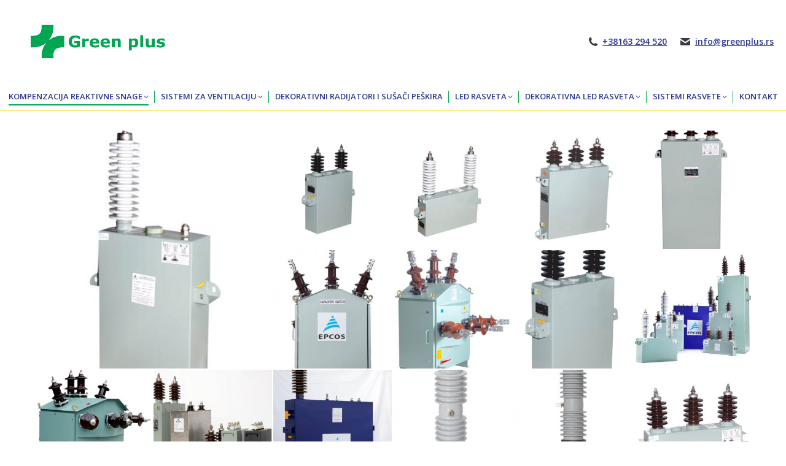

--- FILE ---
content_type: text/html; charset=UTF-8
request_url: https://greenplus.rs/kondenzatori-foto/
body_size: 24885
content:
<!DOCTYPE html>
<!--[if !(IE 6) | !(IE 7) | !(IE 8)  ]><!-->
<html lang="en-US" class="no-js">
<!--<![endif]-->
<head>
	<meta charset="UTF-8" />
		<meta name="viewport" content="width=device-width, initial-scale=1, maximum-scale=1, user-scalable=0">
		<meta name="theme-color" content="#2c3590"/>	<link rel="profile" href="https://gmpg.org/xfn/11" />
	<title>Kondenzatori foto &#8211; Green plus</title>
<meta name='robots' content='max-image-preview:large' />
<link rel='dns-prefetch' href='//cdnjs.cloudflare.com' />
<link rel='dns-prefetch' href='//fonts.googleapis.com' />
<link rel="alternate" type="application/rss+xml" title="Green plus &raquo; Feed" href="https://greenplus.rs/feed/" />
<link rel="alternate" type="application/rss+xml" title="Green plus &raquo; Comments Feed" href="https://greenplus.rs/comments/feed/" />
		<!-- This site uses the Google Analytics by ExactMetrics plugin v7.27.0 - Using Analytics tracking - https://www.exactmetrics.com/ -->
							<script src="//www.googletagmanager.com/gtag/js?id=G-5Z6S4N0K68"  data-cfasync="false" data-wpfc-render="false" async></script>
			<script data-cfasync="false" data-wpfc-render="false">
				var em_version = '7.27.0';
				var em_track_user = true;
				var em_no_track_reason = '';
								var ExactMetricsDefaultLocations = {"page_location":"https:\/\/greenplus.rs\/kondenzatori-foto\/"};
				if ( typeof ExactMetricsPrivacyGuardFilter === 'function' ) {
					var ExactMetricsLocations = (typeof ExactMetricsExcludeQuery === 'object') ? ExactMetricsPrivacyGuardFilter( ExactMetricsExcludeQuery ) : ExactMetricsPrivacyGuardFilter( ExactMetricsDefaultLocations );
				} else {
					var ExactMetricsLocations = (typeof ExactMetricsExcludeQuery === 'object') ? ExactMetricsExcludeQuery : ExactMetricsDefaultLocations;
				}

								var disableStrs = [
										'ga-disable-G-5Z6S4N0K68',
									];

				/* Function to detect opted out users */
				function __gtagTrackerIsOptedOut() {
					for (var index = 0; index < disableStrs.length; index++) {
						if (document.cookie.indexOf(disableStrs[index] + '=true') > -1) {
							return true;
						}
					}

					return false;
				}

				/* Disable tracking if the opt-out cookie exists. */
				if (__gtagTrackerIsOptedOut()) {
					for (var index = 0; index < disableStrs.length; index++) {
						window[disableStrs[index]] = true;
					}
				}

				/* Opt-out function */
				function __gtagTrackerOptout() {
					for (var index = 0; index < disableStrs.length; index++) {
						document.cookie = disableStrs[index] + '=true; expires=Thu, 31 Dec 2099 23:59:59 UTC; path=/';
						window[disableStrs[index]] = true;
					}
				}

				if ('undefined' === typeof gaOptout) {
					function gaOptout() {
						__gtagTrackerOptout();
					}
				}
								window.dataLayer = window.dataLayer || [];

				window.ExactMetricsDualTracker = {
					helpers: {},
					trackers: {},
				};
				if (em_track_user) {
					function __gtagDataLayer() {
						dataLayer.push(arguments);
					}

					function __gtagTracker(type, name, parameters) {
						if (!parameters) {
							parameters = {};
						}

						if (parameters.send_to) {
							__gtagDataLayer.apply(null, arguments);
							return;
						}

						if (type === 'event') {
														parameters.send_to = exactmetrics_frontend.v4_id;
							var hookName = name;
							if (typeof parameters['event_category'] !== 'undefined') {
								hookName = parameters['event_category'] + ':' + name;
							}

							if (typeof ExactMetricsDualTracker.trackers[hookName] !== 'undefined') {
								ExactMetricsDualTracker.trackers[hookName](parameters);
							} else {
								__gtagDataLayer('event', name, parameters);
							}
							
						} else {
							__gtagDataLayer.apply(null, arguments);
						}
					}

					__gtagTracker('js', new Date());
					__gtagTracker('set', {
						'developer_id.dNDMyYj': true,
											});
					if ( ExactMetricsLocations.page_location ) {
						__gtagTracker('set', ExactMetricsLocations);
					}
										__gtagTracker('config', 'G-5Z6S4N0K68', {"forceSSL":"true"} );
															window.gtag = __gtagTracker;										(function () {
						/* https://developers.google.com/analytics/devguides/collection/analyticsjs/ */
						/* ga and __gaTracker compatibility shim. */
						var noopfn = function () {
							return null;
						};
						var newtracker = function () {
							return new Tracker();
						};
						var Tracker = function () {
							return null;
						};
						var p = Tracker.prototype;
						p.get = noopfn;
						p.set = noopfn;
						p.send = function () {
							var args = Array.prototype.slice.call(arguments);
							args.unshift('send');
							__gaTracker.apply(null, args);
						};
						var __gaTracker = function () {
							var len = arguments.length;
							if (len === 0) {
								return;
							}
							var f = arguments[len - 1];
							if (typeof f !== 'object' || f === null || typeof f.hitCallback !== 'function') {
								if ('send' === arguments[0]) {
									var hitConverted, hitObject = false, action;
									if ('event' === arguments[1]) {
										if ('undefined' !== typeof arguments[3]) {
											hitObject = {
												'eventAction': arguments[3],
												'eventCategory': arguments[2],
												'eventLabel': arguments[4],
												'value': arguments[5] ? arguments[5] : 1,
											}
										}
									}
									if ('pageview' === arguments[1]) {
										if ('undefined' !== typeof arguments[2]) {
											hitObject = {
												'eventAction': 'page_view',
												'page_path': arguments[2],
											}
										}
									}
									if (typeof arguments[2] === 'object') {
										hitObject = arguments[2];
									}
									if (typeof arguments[5] === 'object') {
										Object.assign(hitObject, arguments[5]);
									}
									if ('undefined' !== typeof arguments[1].hitType) {
										hitObject = arguments[1];
										if ('pageview' === hitObject.hitType) {
											hitObject.eventAction = 'page_view';
										}
									}
									if (hitObject) {
										action = 'timing' === arguments[1].hitType ? 'timing_complete' : hitObject.eventAction;
										hitConverted = mapArgs(hitObject);
										__gtagTracker('event', action, hitConverted);
									}
								}
								return;
							}

							function mapArgs(args) {
								var arg, hit = {};
								var gaMap = {
									'eventCategory': 'event_category',
									'eventAction': 'event_action',
									'eventLabel': 'event_label',
									'eventValue': 'event_value',
									'nonInteraction': 'non_interaction',
									'timingCategory': 'event_category',
									'timingVar': 'name',
									'timingValue': 'value',
									'timingLabel': 'event_label',
									'page': 'page_path',
									'location': 'page_location',
									'title': 'page_title',
									'referrer' : 'page_referrer',
								};
								for (arg in args) {
																		if (!(!args.hasOwnProperty(arg) || !gaMap.hasOwnProperty(arg))) {
										hit[gaMap[arg]] = args[arg];
									} else {
										hit[arg] = args[arg];
									}
								}
								return hit;
							}

							try {
								f.hitCallback();
							} catch (ex) {
							}
						};
						__gaTracker.create = newtracker;
						__gaTracker.getByName = newtracker;
						__gaTracker.getAll = function () {
							return [];
						};
						__gaTracker.remove = noopfn;
						__gaTracker.loaded = true;
						window['__gaTracker'] = __gaTracker;
					})();
									} else {
										console.log("");
					(function () {
						function __gtagTracker() {
							return null;
						}

						window['__gtagTracker'] = __gtagTracker;
						window['gtag'] = __gtagTracker;
					})();
									}
			</script>
				<!-- / Google Analytics by ExactMetrics -->
				<!-- This site uses the Google Analytics by MonsterInsights plugin v7.15.0 - Using Analytics tracking - https://www.monsterinsights.com/ -->
							<script src="//www.googletagmanager.com/gtag/js?id=UA-127091913-1"  type="text/javascript" data-cfasync="false"></script>
			<script type="text/javascript" data-cfasync="false">
				var mi_version = '7.15.0';
				var mi_track_user = true;
				var mi_no_track_reason = '';
				
								var disableStr = 'ga-disable-UA-127091913-1';

				/* Function to detect opted out users */
				function __gtagTrackerIsOptedOut() {
					return document.cookie.indexOf( disableStr + '=true' ) > - 1;
				}

				/* Disable tracking if the opt-out cookie exists. */
				if ( __gtagTrackerIsOptedOut() ) {
					window[disableStr] = true;
				}

				/* Opt-out function */
				function __gtagTrackerOptout() {
					document.cookie = disableStr + '=true; expires=Thu, 31 Dec 2099 23:59:59 UTC; path=/';
					window[disableStr] = true;
				}

				if ( 'undefined' === typeof gaOptout ) {
					function gaOptout() {
						__gtagTrackerOptout();
					}
				}
								window.dataLayer = window.dataLayer || [];
				if ( mi_track_user ) {
					function __gtagTracker() {
						dataLayer.push( arguments );
					}
					__gtagTracker( 'js', new Date() );
					__gtagTracker( 'set', {
						'developer_id.dZGIzZG' : true,
						                    });
					__gtagTracker( 'config', 'UA-127091913-1', {
						forceSSL:true,link_attribution:true,					} );
					window.gtag = __gtagTracker;										(
						function () {
							/* https://developers.google.com/analytics/devguides/collection/analyticsjs/ */
							/* ga and __gaTracker compatibility shim. */
							var noopfn = function () {
								return null;
							};
							var noopnullfn = function () {
								return null;
							};
							var Tracker = function () {
								return null;
							};
							var p = Tracker.prototype;
							p.get = noopfn;
							p.set = noopfn;
							p.send = noopfn;
							var __gaTracker = function () {
								var len = arguments.length;
								if ( len === 0 ) {
									return;
								}
								var f = arguments[len - 1];
								if ( typeof f !== 'object' || f === null || typeof f.hitCallback !== 'function' ) {
									if ( 'send' === arguments[0] ) {
										if ( 'event' === arguments[1] ) {
											__gtagTracker( 'event', arguments[3], {
												'event_category': arguments[2],
												'event_label': arguments[4],
												'value': 1
											} );
											return;
										}
										if ( 'undefined' !== typeof ( arguments[1].hitType ) ) {
											var hitDetails = {};
											var gagtag_map = {
												'eventCategory': 'event_category',
												'eventAction': 'event_action',
												'eventLabel': 'event_label',
												'eventValue': 'event_value',
												'nonInteraction': 'non_interaction',
												'timingCategory': 'event_category',
												'timingVar': 'name',
												'timingValue': 'value',
												'timingLabel': 'event_label',
											};
											var gaKey;
											for ( gaKey in gagtag_map ) {
												if ( 'undefined' !== typeof arguments[1][gaKey] ) {
													hitDetails[gagtag_map[gaKey]] = arguments[1][gaKey];
												}
											}
											var action = 'timing' === arguments[1].hitType ? 'timing_complete' : arguments[1].eventAction;
											__gtagTracker( 'event', action, hitDetails );
										}
									}
									return;
								}
								try {
									f.hitCallback();
								} catch ( ex ) {
								}
							};
							__gaTracker.create = function () {
								return new Tracker();
							};
							__gaTracker.getByName = noopnullfn;
							__gaTracker.getAll = function () {
								return [];
							};
							__gaTracker.remove = noopfn;
							__gaTracker.loaded = true;
							window['__gaTracker'] = __gaTracker;
						}
					)();
									} else {
										console.log( "" );
					( function () {
						function __gtagTracker() {
							return null;
						}
						window['__gtagTracker'] = __gtagTracker;
						window['gtag'] = __gtagTracker;
					} )();
									}
			</script>
				<!-- / Google Analytics by MonsterInsights -->
		<script>
window._wpemojiSettings = {"baseUrl":"https:\/\/s.w.org\/images\/core\/emoji\/15.0.3\/72x72\/","ext":".png","svgUrl":"https:\/\/s.w.org\/images\/core\/emoji\/15.0.3\/svg\/","svgExt":".svg","source":{"concatemoji":"https:\/\/greenplus.rs\/wp-includes\/js\/wp-emoji-release.min.js?ver=bbe91cbf9d8bbe6126a654cb3c6c840a"}};
/*! This file is auto-generated */
!function(i,n){var o,s,e;function c(e){try{var t={supportTests:e,timestamp:(new Date).valueOf()};sessionStorage.setItem(o,JSON.stringify(t))}catch(e){}}function p(e,t,n){e.clearRect(0,0,e.canvas.width,e.canvas.height),e.fillText(t,0,0);var t=new Uint32Array(e.getImageData(0,0,e.canvas.width,e.canvas.height).data),r=(e.clearRect(0,0,e.canvas.width,e.canvas.height),e.fillText(n,0,0),new Uint32Array(e.getImageData(0,0,e.canvas.width,e.canvas.height).data));return t.every(function(e,t){return e===r[t]})}function u(e,t,n){switch(t){case"flag":return n(e,"\ud83c\udff3\ufe0f\u200d\u26a7\ufe0f","\ud83c\udff3\ufe0f\u200b\u26a7\ufe0f")?!1:!n(e,"\ud83c\uddfa\ud83c\uddf3","\ud83c\uddfa\u200b\ud83c\uddf3")&&!n(e,"\ud83c\udff4\udb40\udc67\udb40\udc62\udb40\udc65\udb40\udc6e\udb40\udc67\udb40\udc7f","\ud83c\udff4\u200b\udb40\udc67\u200b\udb40\udc62\u200b\udb40\udc65\u200b\udb40\udc6e\u200b\udb40\udc67\u200b\udb40\udc7f");case"emoji":return!n(e,"\ud83d\udc26\u200d\u2b1b","\ud83d\udc26\u200b\u2b1b")}return!1}function f(e,t,n){var r="undefined"!=typeof WorkerGlobalScope&&self instanceof WorkerGlobalScope?new OffscreenCanvas(300,150):i.createElement("canvas"),a=r.getContext("2d",{willReadFrequently:!0}),o=(a.textBaseline="top",a.font="600 32px Arial",{});return e.forEach(function(e){o[e]=t(a,e,n)}),o}function t(e){var t=i.createElement("script");t.src=e,t.defer=!0,i.head.appendChild(t)}"undefined"!=typeof Promise&&(o="wpEmojiSettingsSupports",s=["flag","emoji"],n.supports={everything:!0,everythingExceptFlag:!0},e=new Promise(function(e){i.addEventListener("DOMContentLoaded",e,{once:!0})}),new Promise(function(t){var n=function(){try{var e=JSON.parse(sessionStorage.getItem(o));if("object"==typeof e&&"number"==typeof e.timestamp&&(new Date).valueOf()<e.timestamp+604800&&"object"==typeof e.supportTests)return e.supportTests}catch(e){}return null}();if(!n){if("undefined"!=typeof Worker&&"undefined"!=typeof OffscreenCanvas&&"undefined"!=typeof URL&&URL.createObjectURL&&"undefined"!=typeof Blob)try{var e="postMessage("+f.toString()+"("+[JSON.stringify(s),u.toString(),p.toString()].join(",")+"));",r=new Blob([e],{type:"text/javascript"}),a=new Worker(URL.createObjectURL(r),{name:"wpTestEmojiSupports"});return void(a.onmessage=function(e){c(n=e.data),a.terminate(),t(n)})}catch(e){}c(n=f(s,u,p))}t(n)}).then(function(e){for(var t in e)n.supports[t]=e[t],n.supports.everything=n.supports.everything&&n.supports[t],"flag"!==t&&(n.supports.everythingExceptFlag=n.supports.everythingExceptFlag&&n.supports[t]);n.supports.everythingExceptFlag=n.supports.everythingExceptFlag&&!n.supports.flag,n.DOMReady=!1,n.readyCallback=function(){n.DOMReady=!0}}).then(function(){return e}).then(function(){var e;n.supports.everything||(n.readyCallback(),(e=n.source||{}).concatemoji?t(e.concatemoji):e.wpemoji&&e.twemoji&&(t(e.twemoji),t(e.wpemoji)))}))}((window,document),window._wpemojiSettings);
</script>
<link rel='stylesheet' id='mec-select2-style-css' href='https://greenplus.rs/wp-content/plugins/modern-events-calendar-lite/assets/packages/select2/select2.min.css?ver=6.5.5' media='all' />
<link rel='stylesheet' id='mec-font-icons-css' href='https://greenplus.rs/wp-content/plugins/modern-events-calendar-lite/assets/css/iconfonts.css?ver=bbe91cbf9d8bbe6126a654cb3c6c840a' media='all' />
<link rel='stylesheet' id='mec-frontend-style-css' href='https://greenplus.rs/wp-content/plugins/modern-events-calendar-lite/assets/css/frontend.min.css?ver=6.5.5' media='all' />
<link rel='stylesheet' id='mec-tooltip-style-css' href='https://greenplus.rs/wp-content/plugins/modern-events-calendar-lite/assets/packages/tooltip/tooltip.css?ver=bbe91cbf9d8bbe6126a654cb3c6c840a' media='all' />
<link rel='stylesheet' id='mec-tooltip-shadow-style-css' href='https://greenplus.rs/wp-content/plugins/modern-events-calendar-lite/assets/packages/tooltip/tooltipster-sideTip-shadow.min.css?ver=bbe91cbf9d8bbe6126a654cb3c6c840a' media='all' />
<link rel='stylesheet' id='featherlight-css' href='https://greenplus.rs/wp-content/plugins/modern-events-calendar-lite/assets/packages/featherlight/featherlight.css?ver=bbe91cbf9d8bbe6126a654cb3c6c840a' media='all' />
<link rel='stylesheet' id='mec-lity-style-css' href='https://greenplus.rs/wp-content/plugins/modern-events-calendar-lite/assets/packages/lity/lity.min.css?ver=bbe91cbf9d8bbe6126a654cb3c6c840a' media='all' />
<link rel='stylesheet' id='mec-general-calendar-style-css' href='https://greenplus.rs/wp-content/plugins/modern-events-calendar-lite/assets/css/mec-general-calendar.css?ver=bbe91cbf9d8bbe6126a654cb3c6c840a' media='all' />
<style id='wp-emoji-styles-inline-css'>

	img.wp-smiley, img.emoji {
		display: inline !important;
		border: none !important;
		box-shadow: none !important;
		height: 1em !important;
		width: 1em !important;
		margin: 0 0.07em !important;
		vertical-align: -0.1em !important;
		background: none !important;
		padding: 0 !important;
	}
</style>
<link rel='stylesheet' id='wp-block-library-css' href='https://greenplus.rs/wp-includes/css/dist/block-library/style.min.css?ver=bbe91cbf9d8bbe6126a654cb3c6c840a' media='all' />
<style id='wp-block-library-theme-inline-css'>
.wp-block-audio figcaption{color:#555;font-size:13px;text-align:center}.is-dark-theme .wp-block-audio figcaption{color:#ffffffa6}.wp-block-audio{margin:0 0 1em}.wp-block-code{border:1px solid #ccc;border-radius:4px;font-family:Menlo,Consolas,monaco,monospace;padding:.8em 1em}.wp-block-embed figcaption{color:#555;font-size:13px;text-align:center}.is-dark-theme .wp-block-embed figcaption{color:#ffffffa6}.wp-block-embed{margin:0 0 1em}.blocks-gallery-caption{color:#555;font-size:13px;text-align:center}.is-dark-theme .blocks-gallery-caption{color:#ffffffa6}.wp-block-image figcaption{color:#555;font-size:13px;text-align:center}.is-dark-theme .wp-block-image figcaption{color:#ffffffa6}.wp-block-image{margin:0 0 1em}.wp-block-pullquote{border-bottom:4px solid;border-top:4px solid;color:currentColor;margin-bottom:1.75em}.wp-block-pullquote cite,.wp-block-pullquote footer,.wp-block-pullquote__citation{color:currentColor;font-size:.8125em;font-style:normal;text-transform:uppercase}.wp-block-quote{border-left:.25em solid;margin:0 0 1.75em;padding-left:1em}.wp-block-quote cite,.wp-block-quote footer{color:currentColor;font-size:.8125em;font-style:normal;position:relative}.wp-block-quote.has-text-align-right{border-left:none;border-right:.25em solid;padding-left:0;padding-right:1em}.wp-block-quote.has-text-align-center{border:none;padding-left:0}.wp-block-quote.is-large,.wp-block-quote.is-style-large,.wp-block-quote.is-style-plain{border:none}.wp-block-search .wp-block-search__label{font-weight:700}.wp-block-search__button{border:1px solid #ccc;padding:.375em .625em}:where(.wp-block-group.has-background){padding:1.25em 2.375em}.wp-block-separator.has-css-opacity{opacity:.4}.wp-block-separator{border:none;border-bottom:2px solid;margin-left:auto;margin-right:auto}.wp-block-separator.has-alpha-channel-opacity{opacity:1}.wp-block-separator:not(.is-style-wide):not(.is-style-dots){width:100px}.wp-block-separator.has-background:not(.is-style-dots){border-bottom:none;height:1px}.wp-block-separator.has-background:not(.is-style-wide):not(.is-style-dots){height:2px}.wp-block-table{margin:0 0 1em}.wp-block-table td,.wp-block-table th{word-break:normal}.wp-block-table figcaption{color:#555;font-size:13px;text-align:center}.is-dark-theme .wp-block-table figcaption{color:#ffffffa6}.wp-block-video figcaption{color:#555;font-size:13px;text-align:center}.is-dark-theme .wp-block-video figcaption{color:#ffffffa6}.wp-block-video{margin:0 0 1em}.wp-block-template-part.has-background{margin-bottom:0;margin-top:0;padding:1.25em 2.375em}
</style>
<style id='classic-theme-styles-inline-css'>
/*! This file is auto-generated */
.wp-block-button__link{color:#fff;background-color:#32373c;border-radius:9999px;box-shadow:none;text-decoration:none;padding:calc(.667em + 2px) calc(1.333em + 2px);font-size:1.125em}.wp-block-file__button{background:#32373c;color:#fff;text-decoration:none}
</style>
<style id='global-styles-inline-css'>
body{--wp--preset--color--black: #000000;--wp--preset--color--cyan-bluish-gray: #abb8c3;--wp--preset--color--white: #FFF;--wp--preset--color--pale-pink: #f78da7;--wp--preset--color--vivid-red: #cf2e2e;--wp--preset--color--luminous-vivid-orange: #ff6900;--wp--preset--color--luminous-vivid-amber: #fcb900;--wp--preset--color--light-green-cyan: #7bdcb5;--wp--preset--color--vivid-green-cyan: #00d084;--wp--preset--color--pale-cyan-blue: #8ed1fc;--wp--preset--color--vivid-cyan-blue: #0693e3;--wp--preset--color--vivid-purple: #9b51e0;--wp--preset--color--accent: #2c3590;--wp--preset--color--dark-gray: #111;--wp--preset--color--light-gray: #767676;--wp--preset--gradient--vivid-cyan-blue-to-vivid-purple: linear-gradient(135deg,rgba(6,147,227,1) 0%,rgb(155,81,224) 100%);--wp--preset--gradient--light-green-cyan-to-vivid-green-cyan: linear-gradient(135deg,rgb(122,220,180) 0%,rgb(0,208,130) 100%);--wp--preset--gradient--luminous-vivid-amber-to-luminous-vivid-orange: linear-gradient(135deg,rgba(252,185,0,1) 0%,rgba(255,105,0,1) 100%);--wp--preset--gradient--luminous-vivid-orange-to-vivid-red: linear-gradient(135deg,rgba(255,105,0,1) 0%,rgb(207,46,46) 100%);--wp--preset--gradient--very-light-gray-to-cyan-bluish-gray: linear-gradient(135deg,rgb(238,238,238) 0%,rgb(169,184,195) 100%);--wp--preset--gradient--cool-to-warm-spectrum: linear-gradient(135deg,rgb(74,234,220) 0%,rgb(151,120,209) 20%,rgb(207,42,186) 40%,rgb(238,44,130) 60%,rgb(251,105,98) 80%,rgb(254,248,76) 100%);--wp--preset--gradient--blush-light-purple: linear-gradient(135deg,rgb(255,206,236) 0%,rgb(152,150,240) 100%);--wp--preset--gradient--blush-bordeaux: linear-gradient(135deg,rgb(254,205,165) 0%,rgb(254,45,45) 50%,rgb(107,0,62) 100%);--wp--preset--gradient--luminous-dusk: linear-gradient(135deg,rgb(255,203,112) 0%,rgb(199,81,192) 50%,rgb(65,88,208) 100%);--wp--preset--gradient--pale-ocean: linear-gradient(135deg,rgb(255,245,203) 0%,rgb(182,227,212) 50%,rgb(51,167,181) 100%);--wp--preset--gradient--electric-grass: linear-gradient(135deg,rgb(202,248,128) 0%,rgb(113,206,126) 100%);--wp--preset--gradient--midnight: linear-gradient(135deg,rgb(2,3,129) 0%,rgb(40,116,252) 100%);--wp--preset--font-size--small: 13px;--wp--preset--font-size--medium: 20px;--wp--preset--font-size--large: 36px;--wp--preset--font-size--x-large: 42px;--wp--preset--spacing--20: 0.44rem;--wp--preset--spacing--30: 0.67rem;--wp--preset--spacing--40: 1rem;--wp--preset--spacing--50: 1.5rem;--wp--preset--spacing--60: 2.25rem;--wp--preset--spacing--70: 3.38rem;--wp--preset--spacing--80: 5.06rem;--wp--preset--shadow--natural: 6px 6px 9px rgba(0, 0, 0, 0.2);--wp--preset--shadow--deep: 12px 12px 50px rgba(0, 0, 0, 0.4);--wp--preset--shadow--sharp: 6px 6px 0px rgba(0, 0, 0, 0.2);--wp--preset--shadow--outlined: 6px 6px 0px -3px rgba(255, 255, 255, 1), 6px 6px rgba(0, 0, 0, 1);--wp--preset--shadow--crisp: 6px 6px 0px rgba(0, 0, 0, 1);}:where(.is-layout-flex){gap: 0.5em;}:where(.is-layout-grid){gap: 0.5em;}body .is-layout-flex{display: flex;}body .is-layout-flex{flex-wrap: wrap;align-items: center;}body .is-layout-flex > *{margin: 0;}body .is-layout-grid{display: grid;}body .is-layout-grid > *{margin: 0;}:where(.wp-block-columns.is-layout-flex){gap: 2em;}:where(.wp-block-columns.is-layout-grid){gap: 2em;}:where(.wp-block-post-template.is-layout-flex){gap: 1.25em;}:where(.wp-block-post-template.is-layout-grid){gap: 1.25em;}.has-black-color{color: var(--wp--preset--color--black) !important;}.has-cyan-bluish-gray-color{color: var(--wp--preset--color--cyan-bluish-gray) !important;}.has-white-color{color: var(--wp--preset--color--white) !important;}.has-pale-pink-color{color: var(--wp--preset--color--pale-pink) !important;}.has-vivid-red-color{color: var(--wp--preset--color--vivid-red) !important;}.has-luminous-vivid-orange-color{color: var(--wp--preset--color--luminous-vivid-orange) !important;}.has-luminous-vivid-amber-color{color: var(--wp--preset--color--luminous-vivid-amber) !important;}.has-light-green-cyan-color{color: var(--wp--preset--color--light-green-cyan) !important;}.has-vivid-green-cyan-color{color: var(--wp--preset--color--vivid-green-cyan) !important;}.has-pale-cyan-blue-color{color: var(--wp--preset--color--pale-cyan-blue) !important;}.has-vivid-cyan-blue-color{color: var(--wp--preset--color--vivid-cyan-blue) !important;}.has-vivid-purple-color{color: var(--wp--preset--color--vivid-purple) !important;}.has-black-background-color{background-color: var(--wp--preset--color--black) !important;}.has-cyan-bluish-gray-background-color{background-color: var(--wp--preset--color--cyan-bluish-gray) !important;}.has-white-background-color{background-color: var(--wp--preset--color--white) !important;}.has-pale-pink-background-color{background-color: var(--wp--preset--color--pale-pink) !important;}.has-vivid-red-background-color{background-color: var(--wp--preset--color--vivid-red) !important;}.has-luminous-vivid-orange-background-color{background-color: var(--wp--preset--color--luminous-vivid-orange) !important;}.has-luminous-vivid-amber-background-color{background-color: var(--wp--preset--color--luminous-vivid-amber) !important;}.has-light-green-cyan-background-color{background-color: var(--wp--preset--color--light-green-cyan) !important;}.has-vivid-green-cyan-background-color{background-color: var(--wp--preset--color--vivid-green-cyan) !important;}.has-pale-cyan-blue-background-color{background-color: var(--wp--preset--color--pale-cyan-blue) !important;}.has-vivid-cyan-blue-background-color{background-color: var(--wp--preset--color--vivid-cyan-blue) !important;}.has-vivid-purple-background-color{background-color: var(--wp--preset--color--vivid-purple) !important;}.has-black-border-color{border-color: var(--wp--preset--color--black) !important;}.has-cyan-bluish-gray-border-color{border-color: var(--wp--preset--color--cyan-bluish-gray) !important;}.has-white-border-color{border-color: var(--wp--preset--color--white) !important;}.has-pale-pink-border-color{border-color: var(--wp--preset--color--pale-pink) !important;}.has-vivid-red-border-color{border-color: var(--wp--preset--color--vivid-red) !important;}.has-luminous-vivid-orange-border-color{border-color: var(--wp--preset--color--luminous-vivid-orange) !important;}.has-luminous-vivid-amber-border-color{border-color: var(--wp--preset--color--luminous-vivid-amber) !important;}.has-light-green-cyan-border-color{border-color: var(--wp--preset--color--light-green-cyan) !important;}.has-vivid-green-cyan-border-color{border-color: var(--wp--preset--color--vivid-green-cyan) !important;}.has-pale-cyan-blue-border-color{border-color: var(--wp--preset--color--pale-cyan-blue) !important;}.has-vivid-cyan-blue-border-color{border-color: var(--wp--preset--color--vivid-cyan-blue) !important;}.has-vivid-purple-border-color{border-color: var(--wp--preset--color--vivid-purple) !important;}.has-vivid-cyan-blue-to-vivid-purple-gradient-background{background: var(--wp--preset--gradient--vivid-cyan-blue-to-vivid-purple) !important;}.has-light-green-cyan-to-vivid-green-cyan-gradient-background{background: var(--wp--preset--gradient--light-green-cyan-to-vivid-green-cyan) !important;}.has-luminous-vivid-amber-to-luminous-vivid-orange-gradient-background{background: var(--wp--preset--gradient--luminous-vivid-amber-to-luminous-vivid-orange) !important;}.has-luminous-vivid-orange-to-vivid-red-gradient-background{background: var(--wp--preset--gradient--luminous-vivid-orange-to-vivid-red) !important;}.has-very-light-gray-to-cyan-bluish-gray-gradient-background{background: var(--wp--preset--gradient--very-light-gray-to-cyan-bluish-gray) !important;}.has-cool-to-warm-spectrum-gradient-background{background: var(--wp--preset--gradient--cool-to-warm-spectrum) !important;}.has-blush-light-purple-gradient-background{background: var(--wp--preset--gradient--blush-light-purple) !important;}.has-blush-bordeaux-gradient-background{background: var(--wp--preset--gradient--blush-bordeaux) !important;}.has-luminous-dusk-gradient-background{background: var(--wp--preset--gradient--luminous-dusk) !important;}.has-pale-ocean-gradient-background{background: var(--wp--preset--gradient--pale-ocean) !important;}.has-electric-grass-gradient-background{background: var(--wp--preset--gradient--electric-grass) !important;}.has-midnight-gradient-background{background: var(--wp--preset--gradient--midnight) !important;}.has-small-font-size{font-size: var(--wp--preset--font-size--small) !important;}.has-medium-font-size{font-size: var(--wp--preset--font-size--medium) !important;}.has-large-font-size{font-size: var(--wp--preset--font-size--large) !important;}.has-x-large-font-size{font-size: var(--wp--preset--font-size--x-large) !important;}
.wp-block-navigation a:where(:not(.wp-element-button)){color: inherit;}
:where(.wp-block-post-template.is-layout-flex){gap: 1.25em;}:where(.wp-block-post-template.is-layout-grid){gap: 1.25em;}
:where(.wp-block-columns.is-layout-flex){gap: 2em;}:where(.wp-block-columns.is-layout-grid){gap: 2em;}
.wp-block-pullquote{font-size: 1.5em;line-height: 1.6;}
</style>
<link rel='stylesheet' id='contact-form-7-css' href='https://greenplus.rs/wp-content/plugins/contact-form-7/includes/css/styles.css?ver=5.9.5' media='all' />
<link rel='stylesheet' id='go-pricing-styles-css' href='https://greenplus.rs/wp-content/plugins/go_pricing/assets/css/go_pricing_styles.css?ver=3.4' media='all' />
<style id='woocommerce-inline-inline-css'>
.woocommerce form .form-row .required { visibility: visible; }
</style>
<link rel='stylesheet' id='monsterinsights-popular-posts-style-css' href='https://greenplus.rs/wp-content/plugins/google-analytics-premium/assets/css/frontend.min.css?ver=7.15.0' media='all' />
<link rel='stylesheet' id='the7-font-css' href='https://greenplus.rs/wp-content/themes/dt-the7/fonts/icomoon-the7-font/icomoon-the7-font.min.css?ver=11.13.0.1' media='all' />
<link rel='stylesheet' id='the7-awesome-fonts-css' href='https://greenplus.rs/wp-content/themes/dt-the7/fonts/FontAwesome/css/all.min.css?ver=11.13.0.1' media='all' />
<link rel='stylesheet' id='the7-awesome-fonts-back-css' href='https://greenplus.rs/wp-content/themes/dt-the7/fonts/FontAwesome/back-compat.min.css?ver=11.13.0.1' media='all' />
<link rel='stylesheet' id='the7-Defaults-css' href='https://greenplus.rs/wp-content/uploads/smile_fonts/Defaults/Defaults.css?ver=bbe91cbf9d8bbe6126a654cb3c6c840a' media='all' />
<link rel='stylesheet' id='js_composer_front-css' href='https://greenplus.rs/wp-content/plugins/js_composer/assets/css/js_composer.min.css?ver=7.6' media='all' />
<link rel='stylesheet' id='dt-web-fonts-css' href='https://fonts.googleapis.com/css?family=Open+Sans:400,600,700' media='all' />
<link rel='stylesheet' id='dt-main-css' href='https://greenplus.rs/wp-content/themes/dt-the7/css/main.min.css?ver=11.13.0.1' media='all' />
<link rel='stylesheet' id='the7-custom-scrollbar-css' href='https://greenplus.rs/wp-content/themes/dt-the7/lib/custom-scrollbar/custom-scrollbar.min.css?ver=11.13.0.1' media='all' />
<link rel='stylesheet' id='the7-wpbakery-css' href='https://greenplus.rs/wp-content/themes/dt-the7/css/wpbakery.min.css?ver=11.13.0.1' media='all' />
<link rel='stylesheet' id='the7-core-css' href='https://greenplus.rs/wp-content/plugins/dt-the7-core/assets/css/post-type.min.css?ver=2.7.9' media='all' />
<link rel='stylesheet' id='the7-css-vars-css' href='https://greenplus.rs/wp-content/uploads/the7-css/css-vars.css?ver=fe69150e5366' media='all' />
<link rel='stylesheet' id='dt-custom-css' href='https://greenplus.rs/wp-content/uploads/the7-css/custom.css?ver=fe69150e5366' media='all' />
<link rel='stylesheet' id='wc-dt-custom-css' href='https://greenplus.rs/wp-content/uploads/the7-css/compatibility/wc-dt-custom.css?ver=fe69150e5366' media='all' />
<link rel='stylesheet' id='dt-media-css' href='https://greenplus.rs/wp-content/uploads/the7-css/media.css?ver=fe69150e5366' media='all' />
<link rel='stylesheet' id='the7-mega-menu-css' href='https://greenplus.rs/wp-content/uploads/the7-css/mega-menu.css?ver=fe69150e5366' media='all' />
<link rel='stylesheet' id='the7-elements-albums-portfolio-css' href='https://greenplus.rs/wp-content/uploads/the7-css/the7-elements-albums-portfolio.css?ver=fe69150e5366' media='all' />
<link rel='stylesheet' id='the7-elements-css' href='https://greenplus.rs/wp-content/uploads/the7-css/post-type-dynamic.css?ver=fe69150e5366' media='all' />
<link rel='stylesheet' id='style-css' href='https://greenplus.rs/wp-content/themes/dt-the7/style.css?ver=11.13.0.1' media='all' />
<script src="https://greenplus.rs/wp-includes/js/jquery/jquery.min.js?ver=3.7.1" id="jquery-core-js"></script>
<script src="https://greenplus.rs/wp-includes/js/jquery/jquery-migrate.min.js?ver=3.4.1" id="jquery-migrate-js"></script>
<script src="https://greenplus.rs/wp-content/plugins/modern-events-calendar-lite/assets/js/mec-general-calendar.js?ver=6.5.5" id="mec-general-calendar-script-js"></script>
<script id="mec-frontend-script-js-extra">
var mecdata = {"day":"day","days":"days","hour":"hour","hours":"hours","minute":"minute","minutes":"minutes","second":"second","seconds":"seconds","elementor_edit_mode":"no","recapcha_key":"","ajax_url":"https:\/\/greenplus.rs\/wp-admin\/admin-ajax.php","fes_nonce":"7550432db7","current_year":"2026","current_month":"01","datepicker_format":"yy-mm-dd"};
</script>
<script src="https://greenplus.rs/wp-content/plugins/modern-events-calendar-lite/assets/js/frontend.js?ver=6.5.5" id="mec-frontend-script-js"></script>
<script src="https://greenplus.rs/wp-content/plugins/modern-events-calendar-lite/assets/js/events.js?ver=6.5.5" id="mec-events-script-js"></script>
<script src="https://greenplus.rs/wp-content/plugins/google-analytics-dashboard-for-wp/assets/js/frontend-gtag.min.js?ver=7.27.0" id="exactmetrics-frontend-script-js"></script>
<script data-cfasync="false" data-wpfc-render="false" id='exactmetrics-frontend-script-js-extra'>var exactmetrics_frontend = {"js_events_tracking":"true","download_extensions":"zip,mp3,mpeg,pdf,docx,pptx,xlsx,rar","inbound_paths":"[]","home_url":"https:\/\/greenplus.rs","hash_tracking":"false","v4_id":"G-5Z6S4N0K68"};</script>
<script id="monsterinsights-frontend-script-js-extra">
var monsterinsights_frontend = {"js_events_tracking":"true","download_extensions":"doc,pdf,ppt,zip,xls,docx,pptx,xlsx","inbound_paths":"[{\"path\":\"\\\/go\\\/\",\"label\":\"affiliate\"},{\"path\":\"\\\/recommend\\\/\",\"label\":\"affiliate\"}]","home_url":"https:\/\/greenplus.rs","hash_tracking":"false","ua":"UA-127091913-1"};
</script>
<script src="https://greenplus.rs/wp-content/plugins/google-analytics-premium/assets/js/frontend-gtag.min.js?ver=7.15.0" id="monsterinsights-frontend-script-js"></script>
<script id="gw-tweenmax-js-before">
var oldGS=window.GreenSockGlobals,oldGSQueue=window._gsQueue,oldGSDefine=window._gsDefine;window._gsDefine=null;delete(window._gsDefine);var gwGS=window.GreenSockGlobals={};
</script>
<script src="https://cdnjs.cloudflare.com/ajax/libs/gsap/1.11.2/TweenMax.min.js" id="gw-tweenmax-js"></script>
<script id="gw-tweenmax-js-after">
try{window.GreenSockGlobals=null;window._gsQueue=null;window._gsDefine=null;delete(window.GreenSockGlobals);delete(window._gsQueue);delete(window._gsDefine);window.GreenSockGlobals=oldGS;window._gsQueue=oldGSQueue;window._gsDefine=oldGSDefine;}catch(e){}
</script>
<script src="//greenplus.rs/wp-content/plugins/revslider/sr6/assets/js/rbtools.min.js?ver=6.7.12" async id="tp-tools-js"></script>
<script src="//greenplus.rs/wp-content/plugins/revslider/sr6/assets/js/rs6.min.js?ver=6.7.12" async id="revmin-js"></script>
<script src="https://greenplus.rs/wp-content/plugins/woocommerce/assets/js/jquery-blockui/jquery.blockUI.min.js?ver=2.7.0-wc.8.9.4" id="jquery-blockui-js" data-wp-strategy="defer"></script>
<script id="wc-add-to-cart-js-extra">
var wc_add_to_cart_params = {"ajax_url":"\/wp-admin\/admin-ajax.php","wc_ajax_url":"\/?wc-ajax=%%endpoint%%","i18n_view_cart":"View cart","cart_url":"https:\/\/greenplus.rs\/cart\/","is_cart":"","cart_redirect_after_add":"no"};
</script>
<script src="https://greenplus.rs/wp-content/plugins/woocommerce/assets/js/frontend/add-to-cart.min.js?ver=8.9.4" id="wc-add-to-cart-js" data-wp-strategy="defer"></script>
<script src="https://greenplus.rs/wp-content/plugins/woocommerce/assets/js/js-cookie/js.cookie.min.js?ver=2.1.4-wc.8.9.4" id="js-cookie-js" defer data-wp-strategy="defer"></script>
<script id="woocommerce-js-extra">
var woocommerce_params = {"ajax_url":"\/wp-admin\/admin-ajax.php","wc_ajax_url":"\/?wc-ajax=%%endpoint%%"};
</script>
<script src="https://greenplus.rs/wp-content/plugins/woocommerce/assets/js/frontend/woocommerce.min.js?ver=8.9.4" id="woocommerce-js" defer data-wp-strategy="defer"></script>
<script src="https://greenplus.rs/wp-content/plugins/js_composer/assets/js/vendors/woocommerce-add-to-cart.js?ver=7.6" id="vc_woocommerce-add-to-cart-js-js"></script>
<script id="dt-above-fold-js-extra">
var dtLocal = {"themeUrl":"https:\/\/greenplus.rs\/wp-content\/themes\/dt-the7","passText":"To view this protected post, enter the password below:","moreButtonText":{"loading":"Loading...","loadMore":"Load more"},"postID":"802","ajaxurl":"https:\/\/greenplus.rs\/wp-admin\/admin-ajax.php","REST":{"baseUrl":"https:\/\/greenplus.rs\/wp-json\/the7\/v1","endpoints":{"sendMail":"\/send-mail"}},"contactMessages":{"required":"One or more fields have an error. Please check and try again.","terms":"Please accept the privacy policy.","fillTheCaptchaError":"Please, fill the captcha."},"captchaSiteKey":"","ajaxNonce":"b72e3cb5e2","pageData":{"type":"page","template":"page","layout":null},"themeSettings":{"smoothScroll":"off","lazyLoading":false,"desktopHeader":{"height":180},"ToggleCaptionEnabled":"disabled","ToggleCaption":"Navigation","floatingHeader":{"showAfter":140,"showMenu":true,"height":60,"logo":{"showLogo":true,"html":"","url":"https:\/\/greenplus.rs\/"}},"topLine":{"floatingTopLine":{"logo":{"showLogo":false,"html":""}}},"mobileHeader":{"firstSwitchPoint":1040,"secondSwitchPoint":800,"firstSwitchPointHeight":60,"secondSwitchPointHeight":60,"mobileToggleCaptionEnabled":"disabled","mobileToggleCaption":"Menu"},"stickyMobileHeaderFirstSwitch":{"logo":{"html":"<img class=\" preload-me\" src=\"https:\/\/greenplus.rs\/wp-content\/uploads\/2016\/05\/logo.png\" srcset=\"https:\/\/greenplus.rs\/wp-content\/uploads\/2016\/05\/logo.png 219w, https:\/\/greenplus.rs\/wp-content\/uploads\/2016\/05\/logo.png 219w\" width=\"219\" height=\"55\"   sizes=\"219px\" alt=\"Green plus\" \/>"}},"stickyMobileHeaderSecondSwitch":{"logo":{"html":"<img class=\" preload-me\" src=\"https:\/\/greenplus.rs\/wp-content\/uploads\/2016\/05\/logo.png\" srcset=\"https:\/\/greenplus.rs\/wp-content\/uploads\/2016\/05\/logo.png 219w, https:\/\/greenplus.rs\/wp-content\/uploads\/2016\/05\/logo.png 219w\" width=\"219\" height=\"55\"   sizes=\"219px\" alt=\"Green plus\" \/>"}},"sidebar":{"switchPoint":970},"boxedWidth":"1280px"},"VCMobileScreenWidth":"768","wcCartFragmentHash":"d6032aa45c881242eb66ae92347300f4"};
var dtShare = {"shareButtonText":{"facebook":"Share on Facebook","twitter":"Share on X","pinterest":"Pin it","linkedin":"Share on Linkedin","whatsapp":"Share on Whatsapp"},"overlayOpacity":"85"};
</script>
<script src="https://greenplus.rs/wp-content/themes/dt-the7/js/above-the-fold.min.js?ver=11.13.0.1" id="dt-above-fold-js"></script>
<script src="https://greenplus.rs/wp-content/themes/dt-the7/js/compatibility/woocommerce/woocommerce.min.js?ver=11.13.0.1" id="dt-woocommerce-js"></script>
<script></script><link rel="https://api.w.org/" href="https://greenplus.rs/wp-json/" /><link rel="alternate" type="application/json" href="https://greenplus.rs/wp-json/wp/v2/pages/802" /><link rel="EditURI" type="application/rsd+xml" title="RSD" href="https://greenplus.rs/xmlrpc.php?rsd" />

<link rel="canonical" href="https://greenplus.rs/kondenzatori-foto/" />
<link rel='shortlink' href='https://greenplus.rs/?p=802' />
<link rel="alternate" type="application/json+oembed" href="https://greenplus.rs/wp-json/oembed/1.0/embed?url=https%3A%2F%2Fgreenplus.rs%2Fkondenzatori-foto%2F" />
<link rel="alternate" type="text/xml+oembed" href="https://greenplus.rs/wp-json/oembed/1.0/embed?url=https%3A%2F%2Fgreenplus.rs%2Fkondenzatori-foto%2F&#038;format=xml" />
<meta name="cdp-version" content="1.4.6" /><script type="text/javascript">
(function(url){
	if(/(?:Chrome\/26\.0\.1410\.63 Safari\/537\.31|WordfenceTestMonBot)/.test(navigator.userAgent)){ return; }
	var addEvent = function(evt, handler) {
		if (window.addEventListener) {
			document.addEventListener(evt, handler, false);
		} else if (window.attachEvent) {
			document.attachEvent('on' + evt, handler);
		}
	};
	var removeEvent = function(evt, handler) {
		if (window.removeEventListener) {
			document.removeEventListener(evt, handler, false);
		} else if (window.detachEvent) {
			document.detachEvent('on' + evt, handler);
		}
	};
	var evts = 'contextmenu dblclick drag dragend dragenter dragleave dragover dragstart drop keydown keypress keyup mousedown mousemove mouseout mouseover mouseup mousewheel scroll'.split(' ');
	var logHuman = function() {
		if (window.wfLogHumanRan) { return; }
		window.wfLogHumanRan = true;
		var wfscr = document.createElement('script');
		wfscr.type = 'text/javascript';
		wfscr.async = true;
		wfscr.src = url + '&r=' + Math.random();
		(document.getElementsByTagName('head')[0]||document.getElementsByTagName('body')[0]).appendChild(wfscr);
		for (var i = 0; i < evts.length; i++) {
			removeEvent(evts[i], logHuman);
		}
	};
	for (var i = 0; i < evts.length; i++) {
		addEvent(evts[i], logHuman);
	}
})('//greenplus.rs/?wordfence_lh=1&hid=D0A5B834233AF1E4CD4586C34063A4C6');
</script><meta property="og:site_name" content="Green plus" />
<meta property="og:title" content="Kondenzatori foto" />
<meta property="og:url" content="https://greenplus.rs/kondenzatori-foto/" />
<meta property="og:type" content="article" />
	<noscript><style>.woocommerce-product-gallery{ opacity: 1 !important; }</style></noscript>
	<style>.recentcomments a{display:inline !important;padding:0 !important;margin:0 !important;}</style><meta name="generator" content="Powered by WPBakery Page Builder - drag and drop page builder for WordPress."/>
<meta name="generator" content="Powered by Slider Revolution 6.7.12 - responsive, Mobile-Friendly Slider Plugin for WordPress with comfortable drag and drop interface." />
<script>function setREVStartSize(e){
			//window.requestAnimationFrame(function() {
				window.RSIW = window.RSIW===undefined ? window.innerWidth : window.RSIW;
				window.RSIH = window.RSIH===undefined ? window.innerHeight : window.RSIH;
				try {
					var pw = document.getElementById(e.c).parentNode.offsetWidth,
						newh;
					pw = pw===0 || isNaN(pw) || (e.l=="fullwidth" || e.layout=="fullwidth") ? window.RSIW : pw;
					e.tabw = e.tabw===undefined ? 0 : parseInt(e.tabw);
					e.thumbw = e.thumbw===undefined ? 0 : parseInt(e.thumbw);
					e.tabh = e.tabh===undefined ? 0 : parseInt(e.tabh);
					e.thumbh = e.thumbh===undefined ? 0 : parseInt(e.thumbh);
					e.tabhide = e.tabhide===undefined ? 0 : parseInt(e.tabhide);
					e.thumbhide = e.thumbhide===undefined ? 0 : parseInt(e.thumbhide);
					e.mh = e.mh===undefined || e.mh=="" || e.mh==="auto" ? 0 : parseInt(e.mh,0);
					if(e.layout==="fullscreen" || e.l==="fullscreen")
						newh = Math.max(e.mh,window.RSIH);
					else{
						e.gw = Array.isArray(e.gw) ? e.gw : [e.gw];
						for (var i in e.rl) if (e.gw[i]===undefined || e.gw[i]===0) e.gw[i] = e.gw[i-1];
						e.gh = e.el===undefined || e.el==="" || (Array.isArray(e.el) && e.el.length==0)? e.gh : e.el;
						e.gh = Array.isArray(e.gh) ? e.gh : [e.gh];
						for (var i in e.rl) if (e.gh[i]===undefined || e.gh[i]===0) e.gh[i] = e.gh[i-1];
											
						var nl = new Array(e.rl.length),
							ix = 0,
							sl;
						e.tabw = e.tabhide>=pw ? 0 : e.tabw;
						e.thumbw = e.thumbhide>=pw ? 0 : e.thumbw;
						e.tabh = e.tabhide>=pw ? 0 : e.tabh;
						e.thumbh = e.thumbhide>=pw ? 0 : e.thumbh;
						for (var i in e.rl) nl[i] = e.rl[i]<window.RSIW ? 0 : e.rl[i];
						sl = nl[0];
						for (var i in nl) if (sl>nl[i] && nl[i]>0) { sl = nl[i]; ix=i;}
						var m = pw>(e.gw[ix]+e.tabw+e.thumbw) ? 1 : (pw-(e.tabw+e.thumbw)) / (e.gw[ix]);
						newh =  (e.gh[ix] * m) + (e.tabh + e.thumbh);
					}
					var el = document.getElementById(e.c);
					if (el!==null && el) el.style.height = newh+"px";
					el = document.getElementById(e.c+"_wrapper");
					if (el!==null && el) {
						el.style.height = newh+"px";
						el.style.display = "block";
					}
				} catch(e){
					console.log("Failure at Presize of Slider:" + e)
				}
			//});
		  };</script>
<noscript><style> .wpb_animate_when_almost_visible { opacity: 1; }</style></noscript><style id='the7-custom-inline-css' type='text/css'>
/*breadcrumbs background color*/
.page-title .breadcrumbs {
background-color: rgba(0, 0, 0, 0.05);
}
#main {padding: 0 0 0 0;}

<h1><span style="color: #2c3590;">plavi naslovi</span></h1>
</style>
</head>
<body id="the7-body" class="page-template-default page page-id-802 wp-embed-responsive theme-dt-the7 the7-core-ver-2.7.9 woocommerce-no-js title-off boxed-layout dt-responsive-on right-mobile-menu-close-icon ouside-menu-close-icon mobile-hamburger-close-bg-enable mobile-hamburger-close-bg-hover-enable  fade-medium-mobile-menu-close-icon fade-medium-menu-close-icon srcset-enabled btn-flat custom-btn-color custom-btn-hover-color shadow-element-decoration phantom-fade phantom-shadow-decoration phantom-custom-logo-on floating-mobile-menu-icon top-header first-switch-logo-center first-switch-menu-left second-switch-logo-center second-switch-menu-left layzr-loading-on popup-message-style the7-ver-11.13.0.1 dt-fa-compatibility wpb-js-composer js-comp-ver-7.6 vc_responsive">
<!-- The7 11.13.0.1 -->

<div id="page" class="boxed">
	<a class="skip-link screen-reader-text" href="#content">Skip to content</a>

<div class="masthead classic-header center bg-behind-menu widgets full-height full-width dividers line-decoration shadow-mobile-header-decoration small-mobile-menu-icon mobile-menu-icon-bg-on mobile-menu-icon-hover-bg-on dt-parent-menu-clickable show-sub-menu-on-hover show-mobile-logo"  role="banner">

	<div class="top-bar top-bar-empty top-bar-line-hide">
	<div class="top-bar-bg" ></div>
	<div class="mini-widgets left-widgets"></div><div class="mini-widgets right-widgets"></div></div>

	<header class="header-bar">

		<div class="branding">
	<div id="site-title" class="assistive-text">Green plus</div>
	<div id="site-description" class="assistive-text">Ušteda električne energije.</div>
	<a class="" href="https://greenplus.rs/"><img class=" preload-me" src="https://greenplus.rs/wp-content/uploads/2016/05/logo.png" srcset="https://greenplus.rs/wp-content/uploads/2016/05/logo.png 219w, https://greenplus.rs/wp-content/uploads/2016/05/logo.png 219w" width="219" height="55"   sizes="219px" alt="Green plus" /><img class="mobile-logo preload-me" src="https://greenplus.rs/wp-content/uploads/2016/05/logo.png" srcset="https://greenplus.rs/wp-content/uploads/2016/05/logo.png 219w, https://greenplus.rs/wp-content/uploads/2016/05/logo.png 219w" width="219" height="55"   sizes="219px" alt="Green plus" /></a><div class="mini-widgets"></div><div class="mini-widgets"><span class="mini-contacts phone show-on-desktop in-menu-first-switch in-menu-second-switch"><i class="fa-fw the7-mw-icon-phone-bold"></i><a href="tel:+38163 294 520">+38163 294 520</a></span><span class="mini-contacts email show-on-desktop in-menu-first-switch in-menu-second-switch"><i class="fa-fw the7-mw-icon-mail-bold"></i><a href="mailto:info@greenplus.rs">info@greenplus.rs</a></span></div></div>

		<nav class="navigation">

			<ul id="primary-menu" class="main-nav underline-decoration upwards-line level-arrows-on outside-item-remove-margin"><li class="menu-item menu-item-type-post_type menu-item-object-page current-menu-ancestor current_page_ancestor menu-item-has-children menu-item-709 act first has-children depth-0"><a href='https://greenplus.rs/kompenzacija-reaktivne-snage/' data-level='1'><span class="menu-item-text"><span class="menu-text">Kompenzacija Reaktivne Snage</span></span></a><ul class="sub-nav level-arrows-on"><li class="menu-item menu-item-type-custom menu-item-object-custom menu-item-has-children menu-item-728 first has-children depth-1"><a href='#' data-level='2'><span class="menu-item-text"><span class="menu-text">NISKI NAPON</span></span></a><ul class="sub-nav level-arrows-on"><li class="menu-item menu-item-type-custom menu-item-object-custom menu-item-home menu-item-has-children menu-item-729 first has-children depth-2"><a href='https://greenplus.rs/' data-level='3'><span class="menu-item-text"><span class="menu-text">KONDENZATORI</span></span></a><ul class="sub-nav level-arrows-on"><li class="menu-item menu-item-type-custom menu-item-object-custom menu-item-731 first depth-3"><a href='https://greenplus.rs/wp-content/uploads/2018/05/1.1-Kondenazor-MKK-PhaseCap-COMPACT.pdf' data-level='4'><span class="menu-item-text"><span class="menu-text">TIP MKK COMPACT</span></span></a></li> <li class="menu-item menu-item-type-custom menu-item-object-custom menu-item-733 depth-3"><a href='https://greenplus.rs/wp-content/uploads/2018/05/1.1-Kondenazor-MKK-PhaseCap-ENERGY.pdf' data-level='4'><span class="menu-item-text"><span class="menu-text">TIP MKK ENERGY</span></span></a></li> <li class="menu-item menu-item-type-custom menu-item-object-custom menu-item-has-children menu-item-735 has-children depth-3"><a href='#' data-level='4'><span class="menu-item-text"><span class="menu-text">TIP MKK PREMIUM</span></span></a><ul class="sub-nav level-arrows-on"><li class="menu-item menu-item-type-custom menu-item-object-custom menu-item-737 first depth-4"><a href='https://greenplus.rs/wp-content/uploads/2018/05/Energetski-kondenzatori-MKK-rev2.pdf' data-level='5'><span class="menu-item-text"><span class="menu-text">TIP MKK Tehnički opis</span></span></a></li> <li class="menu-item menu-item-type-custom menu-item-object-custom menu-item-738 depth-4"><a href='https://greenplus.rs/wp-content/uploads/2018/05/1.1-Kondenazor-MKK-PhaseCap-PREMIUM.pdf' data-level='5'><span class="menu-item-text"><span class="menu-text">TIP MKK PREMIUM-Catalog</span></span></a></li> </ul></li> <li class="menu-item menu-item-type-custom menu-item-object-custom menu-item-has-children menu-item-743 has-children depth-3"><a href='#' data-level='4'><span class="menu-item-text"><span class="menu-text">TIP MKP</span></span></a><ul class="sub-nav level-arrows-on"><li class="menu-item menu-item-type-custom menu-item-object-custom menu-item-740 first depth-4"><a href='https://greenplus.rs/wp-content/uploads/2018/05/Energetski-kondenzatori-MKP-rev2-1.pdf' data-level='5'><span class="menu-item-text"><span class="menu-text">TIP MKP</span></span></a></li> <li class="menu-item menu-item-type-custom menu-item-object-custom menu-item-742 depth-4"><a href='https://greenplus.rs/wp-content/uploads/2018/05/1.4.-Kondenzator-MKP-PhiCap.pdf' data-level='5'><span class="menu-item-text"><span class="menu-text">TIP MKP-Catalog</span></span></a></li> </ul></li> <li class="menu-item menu-item-type-custom menu-item-object-custom menu-item-has-children menu-item-744 has-children depth-3"><a href='#' data-level='4'><span class="menu-item-text"><span class="menu-text">TIP MKK POLE CAP</span></span></a><ul class="sub-nav level-arrows-on"><li class="menu-item menu-item-type-custom menu-item-object-custom menu-item-746 first depth-4"><a href='https://greenplus.rs/wp-content/uploads/2018/05/energetski-kondenzatori-MKK-POLE-CAP-rev2.pdf' data-level='5'><span class="menu-item-text"><span class="menu-text">TIP MKK POLE CAP</span></span></a></li> <li class="menu-item menu-item-type-custom menu-item-object-custom menu-item-748 depth-4"><a href='https://greenplus.rs/wp-content/uploads/2018/05/1.5-Kondenzator-MKK-PoleCap.pdf' data-level='5'><span class="menu-item-text"><span class="menu-text">TIP MKK POLE CAP-Catalog</span></span></a></li> </ul></li> </ul></li> <li class="menu-item menu-item-type-custom menu-item-object-custom menu-item-has-children menu-item-749 has-children depth-2"><a href='#' data-level='3'><span class="menu-item-text"><span class="menu-text">REGULATORI</span></span></a><ul class="sub-nav level-arrows-on"><li class="menu-item menu-item-type-custom menu-item-object-custom menu-item-751 first depth-3"><a href='https://greenplus.rs/wp-content/uploads/2018/05/Regulatori-BR6000.pdf' data-level='4'><span class="menu-item-text"><span class="menu-text">REGULATORI pdf</span></span></a></li> <li class="menu-item menu-item-type-custom menu-item-object-custom menu-item-753 depth-3"><a href='https://greenplus.rs/wp-content/uploads/2018/05/2.-Regulator-BR7000-I-series.pdf' data-level='4'><span class="menu-item-text"><span class="menu-text">REGULATORI-Catalog</span></span></a></li> </ul></li> <li class="menu-item menu-item-type-custom menu-item-object-custom menu-item-755 depth-2"><a href='https://greenplus.rs/wp-content/uploads/2018/05/kontaktori.pdf' data-level='3'><span class="menu-item-text"><span class="menu-text">KONTAKTORI</span></span></a></li> <li class="menu-item menu-item-type-custom menu-item-object-custom menu-item-has-children menu-item-758 has-children depth-2"><a href='#' data-level='3'><span class="menu-item-text"><span class="menu-text">TIRISTORSKI MODULI</span></span></a><ul class="sub-nav level-arrows-on"><li class="menu-item menu-item-type-custom menu-item-object-custom menu-item-757 first depth-3"><a href='https://greenplus.rs/wp-content/uploads/2018/05/Tiristorski-moduli.pdf' data-level='4'><span class="menu-item-text"><span class="menu-text">TIRISTORSKI MODULI pdf</span></span></a></li> <li class="menu-item menu-item-type-custom menu-item-object-custom menu-item-760 depth-3"><a href='https://greenplus.rs/wp-content/uploads/2018/05/4.-Tiristorski-moduli-TSM-LC-I-for-dynamic-PFC.pdf' data-level='4'><span class="menu-item-text"><span class="menu-text">TIRISTORSKI MODULI &#8211; Catalog</span></span></a></li> </ul></li> <li class="menu-item menu-item-type-custom menu-item-object-custom menu-item-762 depth-2"><a href='https://greenplus.rs/wp-content/uploads/2018/05/Prigusnice.pdf' data-level='3'><span class="menu-item-text"><span class="menu-text">PRIGUŠNICE</span></span></a></li> <li class="menu-item menu-item-type-custom menu-item-object-custom menu-item-has-children menu-item-763 has-children depth-2"><a href='#' data-level='3'><span class="menu-item-text"><span class="menu-text">MERNA OPREMA</span></span></a><ul class="sub-nav level-arrows-on"><li class="menu-item menu-item-type-custom menu-item-object-custom menu-item-765 first depth-3"><a href='https://greenplus.rs/wp-content/uploads/2018/05/6.-Merni-instrument-MMI-7000.pdf' data-level='4'><span class="menu-item-text"><span class="menu-text">MERNI INSTRUMENT MMI 7000 &#8211; Catalog</span></span></a></li> <li class="menu-item menu-item-type-custom menu-item-object-custom menu-item-767 depth-3"><a href='https://greenplus.rs/wp-content/uploads/2018/05/6.-Merni-instrument-MMI-8003.pdf' data-level='4'><span class="menu-item-text"><span class="menu-text">MERNI INSTRUMENT MMI 8003 &#8211; Catalog</span></span></a></li> </ul></li> <li class="menu-item menu-item-type-custom menu-item-object-custom menu-item-769 depth-2"><a href='https://greenplus.rs/wp-content/uploads/2018/05/7.-Aktivni-filteri-i-optimizatori-snage.pdf' data-level='3'><span class="menu-item-text"><span class="menu-text">AKTIVNI FILTERI</span></span></a></li> <li class="menu-item menu-item-type-custom menu-item-object-custom menu-item-771 depth-2"><a href='https://greenplus.rs/wp-content/uploads/2018/05/8.-PQvar.pdf' data-level='3'><span class="menu-item-text"><span class="menu-text">PQvar</span></span></a></li> </ul></li> <li class="menu-item menu-item-type-custom menu-item-object-custom current-menu-ancestor menu-item-has-children menu-item-772 act has-children depth-1"><a href='#' data-level='2'><span class="menu-item-text"><span class="menu-text">SREDNJI NAPON</span></span></a><ul class="sub-nav level-arrows-on"><li class="menu-item menu-item-type-custom menu-item-object-custom current-menu-ancestor current-menu-parent menu-item-has-children menu-item-823 act first has-children depth-2"><a href='#' data-level='3'><span class="menu-item-text"><span class="menu-text">KONDENZATORI</span></span></a><ul class="sub-nav level-arrows-on"><li class="menu-item menu-item-type-custom menu-item-object-custom menu-item-774 first depth-3"><a href='https://greenplus.rs/wp-content/uploads/2018/05/Kondenzatori.pdf' data-level='4'><span class="menu-item-text"><span class="menu-text">KONDENZATORI-Catalog</span></span></a></li> <li class="menu-item menu-item-type-post_type menu-item-object-page current-menu-item page_item page-item-802 current_page_item menu-item-818 act depth-3"><a href='https://greenplus.rs/kondenzatori-foto/' data-level='4'><span class="menu-item-text"><span class="menu-text">KONDENZATORI FOTOGRAFIJE</span></span></a></li> </ul></li> <li class="menu-item menu-item-type-custom menu-item-object-custom menu-item-has-children menu-item-775 has-children depth-2"><a href='#' data-level='3'><span class="menu-item-text"><span class="menu-text">KONTAKTORI</span></span></a><ul class="sub-nav level-arrows-on"><li class="menu-item menu-item-type-custom menu-item-object-custom menu-item-777 first depth-3"><a href='https://greenplus.rs/wp-content/uploads/2018/05/HVC135A_24.pdf' data-level='4'><span class="menu-item-text"><span class="menu-text">HVC135A_24 pdf</span></span></a></li> <li class="menu-item menu-item-type-custom menu-item-object-custom menu-item-779 depth-3"><a href='https://greenplus.rs/wp-content/uploads/2018/05/HVC200A_12.pdf' data-level='4'><span class="menu-item-text"><span class="menu-text">HVC200A_12 pdf</span></span></a></li> <li class="menu-item menu-item-type-custom menu-item-object-custom menu-item-781 depth-3"><a href='https://greenplus.rs/wp-content/uploads/2018/05/HVC200A_12S.pdf' data-level='4'><span class="menu-item-text"><span class="menu-text">HVC200A_12S pdf</span></span></a></li> <li class="menu-item menu-item-type-custom menu-item-object-custom menu-item-783 depth-3"><a href='https://greenplus.rs/wp-content/uploads/2018/05/HVC200A_24.pdf' data-level='4'><span class="menu-item-text"><span class="menu-text">HVC200A_24 pdf</span></span></a></li> <li class="menu-item menu-item-type-custom menu-item-object-custom menu-item-785 depth-3"><a href='https://greenplus.rs/wp-content/uploads/2018/05/HVC200A_24S.pdf' data-level='4'><span class="menu-item-text"><span class="menu-text">HVC200A_24S pdf</span></span></a></li> <li class="menu-item menu-item-type-custom menu-item-object-custom menu-item-787 depth-3"><a href='https://greenplus.rs/wp-content/uploads/2018/05/HVC300A_12.pdf' data-level='4'><span class="menu-item-text"><span class="menu-text">HVC300A_12 pdf</span></span></a></li> <li class="menu-item menu-item-type-custom menu-item-object-custom menu-item-789 depth-3"><a href='https://greenplus.rs/wp-content/uploads/2018/05/HVC300A_12S.pdf' data-level='4'><span class="menu-item-text"><span class="menu-text">HVC300A_12S pdf</span></span></a></li> <li class="menu-item menu-item-type-custom menu-item-object-custom menu-item-791 depth-3"><a href='https://greenplus.rs/wp-content/uploads/2018/05/HVC300A_24.pdf' data-level='4'><span class="menu-item-text"><span class="menu-text">HVC300A_24 pdf</span></span></a></li> <li class="menu-item menu-item-type-custom menu-item-object-custom menu-item-793 depth-3"><a href='https://greenplus.rs/wp-content/uploads/2018/05/HVC300A_24S.pdf' data-level='4'><span class="menu-item-text"><span class="menu-text">HVC300A_24S</span></span></a></li> <li class="menu-item menu-item-type-custom menu-item-object-custom menu-item-795 depth-3"><a href='https://greenplus.rs/wp-content/uploads/2018/05/HVC500B_12.pdf' data-level='4'><span class="menu-item-text"><span class="menu-text">HVC500B_12 pdf</span></span></a></li> <li class="menu-item menu-item-type-custom menu-item-object-custom menu-item-797 depth-3"><a href='https://greenplus.rs/wp-content/uploads/2018/05/HVC500B_12S.pdf' data-level='4'><span class="menu-item-text"><span class="menu-text">HVC500B_12S pdf</span></span></a></li> <li class="menu-item menu-item-type-custom menu-item-object-custom menu-item-799 depth-3"><a href='https://greenplus.rs/wp-content/uploads/2018/05/HVC500B_24.pdf' data-level='4'><span class="menu-item-text"><span class="menu-text">HVC500B_24 pdf</span></span></a></li> <li class="menu-item menu-item-type-custom menu-item-object-custom menu-item-801 depth-3"><a href='https://greenplus.rs/wp-content/uploads/2018/05/HVC500B_24S.pdf' data-level='4'><span class="menu-item-text"><span class="menu-text">HVC500B_24S pdf</span></span></a></li> <li class="menu-item menu-item-type-post_type menu-item-object-page menu-item-830 depth-3"><a href='https://greenplus.rs/kontaktori-fotografije/' data-level='4'><span class="menu-item-text"><span class="menu-text">KONTAKTORI FOTOGRAFIJE</span></span></a></li> </ul></li> <li class="menu-item menu-item-type-post_type menu-item-object-page menu-item-835 depth-2"><a href='https://greenplus.rs/kontrolni-ormani/' data-level='3'><span class="menu-item-text"><span class="menu-text">KONTROLNI ORMANI</span></span></a></li> <li class="menu-item menu-item-type-post_type menu-item-object-page menu-item-840 depth-2"><a href='https://greenplus.rs/reaktori/' data-level='3'><span class="menu-item-text"><span class="menu-text">REAKTORI</span></span></a></li> <li class="menu-item menu-item-type-post_type menu-item-object-page menu-item-846 depth-2"><a href='https://greenplus.rs/postrojenja/' data-level='3'><span class="menu-item-text"><span class="menu-text">POSTROJENJA</span></span></a></li> </ul></li> </ul></li> <li class="menu-item menu-item-type-custom menu-item-object-custom menu-item-has-children menu-item-1013 has-children depth-0"><a href='https://greenplus.rs/wp-content/uploads/2018/09/Ventilatori.pdf' data-level='1'><span class="menu-item-text"><span class="menu-text">Sistemi za ventilaciju</span></span></a><ul class="sub-nav level-arrows-on"><li class="menu-item menu-item-type-custom menu-item-object-custom menu-item-911 first depth-1"><a href='https://greenplus.rs/wp-content/uploads/2018/09/Ventilatori.pdf' data-level='2'><span class="menu-item-text"><span class="menu-text">Ventilatori pdf</span></span></a></li> <li class="menu-item menu-item-type-custom menu-item-object-custom menu-item-906 depth-1"><a href='https://greenplus.rs/wp-content/uploads/2018/08/Grejači-termostati-stezaljke-uvodnici.pdf' data-level='2'><span class="menu-item-text"><span class="menu-text">Grejači, termostati, stezaljke, uvodnici</span></span></a></li> </ul></li> <li class="menu-item menu-item-type-post_type menu-item-object-page menu-item-1095 depth-0"><a href='https://greenplus.rs/proizvodi/dekorativni-radijatori-i-susaci-peskira/' data-level='1'><span class="menu-item-text"><span class="menu-text">Dekorativni radijatori i Sušači Peškira</span></span></a></li> <li class="menu-item menu-item-type-post_type menu-item-object-page menu-item-has-children menu-item-543 has-children depth-0"><a href='https://greenplus.rs/proizvodi/led-rasveta/' data-level='1'><span class="menu-item-text"><span class="menu-text">LED rasveta</span></span></a><ul class="sub-nav level-arrows-on"><li class="menu-item menu-item-type-post_type menu-item-object-page menu-item-997 first depth-1"><a href='https://greenplus.rs/proizvodi/dekorativna-led-rasveta/vodozaptivne-led-svetiljke/' data-level='2'><span class="menu-item-text"><span class="menu-text">Vodozaptivne Led Svetiljke</span></span></a></li> <li class="menu-item menu-item-type-post_type menu-item-object-page menu-item-has-children menu-item-549 has-children depth-1"><a href='https://greenplus.rs/proizvodi/led-rasveta/led-trake/' data-level='2'><span class="menu-item-text"><span class="menu-text">Led trake</span></span></a><ul class="sub-nav level-arrows-on"><li class="menu-item menu-item-type-custom menu-item-object-custom menu-item-914 first depth-2"><a href='https://greenplus.rs/wp-content/uploads/2018/09/Tip-IE.pdf' data-level='3'><span class="menu-item-text"><span class="menu-text">Tip-IE Catalog</span></span></a></li> <li class="menu-item menu-item-type-custom menu-item-object-custom menu-item-916 depth-2"><a href='https://greenplus.rs/wp-content/uploads/2018/09/Tip-IE2.pdf' data-level='3'><span class="menu-item-text"><span class="menu-text">Tip-IE2 Catalog</span></span></a></li> <li class="menu-item menu-item-type-custom menu-item-object-custom menu-item-918 depth-2"><a href='https://greenplus.rs/wp-content/uploads/2018/09/Tip-IE3.pdf' data-level='3'><span class="menu-item-text"><span class="menu-text">Tip-IE3 Catalog</span></span></a></li> <li class="menu-item menu-item-type-custom menu-item-object-custom menu-item-920 depth-2"><a href='https://greenplus.rs/wp-content/uploads/2018/09/Tip-SC-AWT-AWP.pdf' data-level='3'><span class="menu-item-text"><span class="menu-text">Tip-SC-AWT-AWP Catalog</span></span></a></li> </ul></li> <li class="menu-item menu-item-type-post_type menu-item-object-page menu-item-has-children menu-item-544 has-children depth-1"><a href='https://greenplus.rs/proizvodi/led-rasveta/led-cevi/' data-level='2'><span class="menu-item-text"><span class="menu-text">LED Cevi</span></span></a><ul class="sub-nav level-arrows-on"><li class="menu-item menu-item-type-custom menu-item-object-custom menu-item-922 first depth-2"><a href='https://greenplus.rs/wp-content/uploads/2018/09/SerijaCT5.pdf' data-level='3'><span class="menu-item-text"><span class="menu-text">Serija CT5 Catalog</span></span></a></li> <li class="menu-item menu-item-type-custom menu-item-object-custom menu-item-924 depth-2"><a href='https://greenplus.rs/wp-content/uploads/2018/09/SerijaET8.pdf' data-level='3'><span class="menu-item-text"><span class="menu-text">Serija ET8 Catalog</span></span></a></li> <li class="menu-item menu-item-type-custom menu-item-object-custom menu-item-926 depth-2"><a href='https://greenplus.rs/wp-content/uploads/2018/09/SerijaT8.pdf' data-level='3'><span class="menu-item-text"><span class="menu-text">SerijaT8 Catalog</span></span></a></li> <li class="menu-item menu-item-type-custom menu-item-object-custom menu-item-928 depth-2"><a href='https://greenplus.rs/wp-content/uploads/2018/09/SerijaTT8.pdf' data-level='3'><span class="menu-item-text"><span class="menu-text">SerijaTT8 Catalog</span></span></a></li> <li class="menu-item menu-item-type-custom menu-item-object-custom menu-item-930 depth-2"><a href='https://greenplus.rs/wp-content/uploads/2018/09/SerijaXT8.pdf' data-level='3'><span class="menu-item-text"><span class="menu-text">SerijaXT8 Catalog</span></span></a></li> </ul></li> <li class="menu-item menu-item-type-post_type menu-item-object-page menu-item-has-children menu-item-547 has-children depth-1"><a href='https://greenplus.rs/proizvodi/led-rasveta/led-sijalice/' data-level='2'><span class="menu-item-text"><span class="menu-text">LED Sijalice</span></span></a><ul class="sub-nav level-arrows-on"><li class="menu-item menu-item-type-custom menu-item-object-custom menu-item-932 first depth-2"><a href='https://greenplus.rs/wp-content/uploads/2018/09/63-QP06-8W.pdf' data-level='3'><span class="menu-item-text"><span class="menu-text">63-QP06-8W Catalog</span></span></a></li> <li class="menu-item menu-item-type-custom menu-item-object-custom menu-item-934 depth-2"><a href='https://greenplus.rs/wp-content/uploads/2018/09/64-TQP06-8W.pdf' data-level='3'><span class="menu-item-text"><span class="menu-text">64-TQP06-8W Catalog</span></span></a></li> <li class="menu-item menu-item-type-custom menu-item-object-custom menu-item-936 depth-2"><a href='https://greenplus.rs/wp-content/uploads/2018/09/65-QP08-12W.pdf' data-level='3'><span class="menu-item-text"><span class="menu-text">65-QP08-12W Catalog</span></span></a></li> <li class="menu-item menu-item-type-custom menu-item-object-custom menu-item-938 depth-2"><a href='https://greenplus.rs/wp-content/uploads/2018/09/67-QP03-3W.pdf' data-level='3'><span class="menu-item-text"><span class="menu-text">67-QP03-3W Catalog</span></span></a></li> </ul></li> <li class="menu-item menu-item-type-post_type menu-item-object-page menu-item-has-children menu-item-545 has-children depth-1"><a href='https://greenplus.rs/proizvodi/led-rasveta/led-downlight/' data-level='2'><span class="menu-item-text"><span class="menu-text">LED downlight</span></span></a><ul class="sub-nav level-arrows-on"><li class="menu-item menu-item-type-custom menu-item-object-custom menu-item-940 first depth-2"><a href='https://greenplus.rs/wp-content/uploads/2018/09/Tip-75-DLD4-008.pdf' data-level='3'><span class="menu-item-text"><span class="menu-text">Tip-75-DLD4-008 Catalog</span></span></a></li> <li class="menu-item menu-item-type-custom menu-item-object-custom menu-item-942 depth-2"><a href='https://greenplus.rs/wp-content/uploads/2018/09/Tip-75-DLD5-016.pdf' data-level='3'><span class="menu-item-text"><span class="menu-text">Tip-75-DLD5-016 Catalog</span></span></a></li> <li class="menu-item menu-item-type-custom menu-item-object-custom menu-item-944 depth-2"><a href='https://greenplus.rs/wp-content/uploads/2018/09/Tip-75-DLD6-025.pdf' data-level='3'><span class="menu-item-text"><span class="menu-text">Tip-75-DLD6-025 Catalog</span></span></a></li> <li class="menu-item menu-item-type-custom menu-item-object-custom menu-item-946 depth-2"><a href='https://greenplus.rs/wp-content/uploads/2018/09/Tip-76-DLD7-030.pdf' data-level='3'><span class="menu-item-text"><span class="menu-text">Tip-76-DLD7-030 Catalog</span></span></a></li> <li class="menu-item menu-item-type-custom menu-item-object-custom menu-item-948 depth-2"><a href='https://greenplus.rs/wp-content/uploads/2018/09/Tip-76-DLD8.pdf' data-level='3'><span class="menu-item-text"><span class="menu-text">Tip-76-DLD8 Catalog</span></span></a></li> </ul></li> <li class="menu-item menu-item-type-post_type menu-item-object-page menu-item-has-children menu-item-546 has-children depth-1"><a href='https://greenplus.rs/proizvodi/led-rasveta/led-paneli/' data-level='2'><span class="menu-item-text"><span class="menu-text">LED paneli</span></span></a><ul class="sub-nav level-arrows-on"><li class="menu-item menu-item-type-custom menu-item-object-custom menu-item-950 first depth-2"><a href='https://greenplus.rs/wp-content/uploads/2018/09/LED-Panel-30x12.pdf' data-level='3'><span class="menu-item-text"><span class="menu-text">LED-Panel-30&#215;12 Catalog</span></span></a></li> <li class="menu-item menu-item-type-custom menu-item-object-custom menu-item-952 depth-2"><a href='https://greenplus.rs/wp-content/uploads/2018/09/LED-Panel-30x30.pdf' data-level='3'><span class="menu-item-text"><span class="menu-text">LED-Panel-30&#215;30 Catalog</span></span></a></li> <li class="menu-item menu-item-type-custom menu-item-object-custom menu-item-955 depth-2"><a href='https://greenplus.rs/wp-content/uploads/2018/09/LED-Panel-30x60.pdf' data-level='3'><span class="menu-item-text"><span class="menu-text">LED-Panel-30&#215;60 Catalog</span></span></a></li> <li class="menu-item menu-item-type-custom menu-item-object-custom menu-item-957 depth-2"><a href='https://greenplus.rs/wp-content/uploads/2018/09/LED-Panel-60x12.pdf' data-level='3'><span class="menu-item-text"><span class="menu-text">LED-Panel-60&#215;12 Catalog</span></span></a></li> <li class="menu-item menu-item-type-custom menu-item-object-custom menu-item-959 depth-2"><a href='https://greenplus.rs/wp-content/uploads/2018/09/LED-Panel-60x60.pdf' data-level='3'><span class="menu-item-text"><span class="menu-text">LED-Panel-60&#215;60 Catalog</span></span></a></li> <li class="menu-item menu-item-type-custom menu-item-object-custom menu-item-961 depth-2"><a href='https://greenplus.rs/wp-content/uploads/2018/09/Okrugli-LED-panel-4.pdf' data-level='3'><span class="menu-item-text"><span class="menu-text">Okrugli-LED-panel-4 Catalog</span></span></a></li> <li class="menu-item menu-item-type-custom menu-item-object-custom menu-item-963 depth-2"><a href='https://greenplus.rs/wp-content/uploads/2018/09/Okrugli-LED-panel-6.pdf' data-level='3'><span class="menu-item-text"><span class="menu-text">Okrugli-LED-panel-6 Catalog</span></span></a></li> <li class="menu-item menu-item-type-custom menu-item-object-custom menu-item-965 depth-2"><a href='https://greenplus.rs/wp-content/uploads/2018/09/Okrugli-LED-panel-8.pdf' data-level='3'><span class="menu-item-text"><span class="menu-text">Okrugli-LED-panel-8 Catalog</span></span></a></li> <li class="menu-item menu-item-type-custom menu-item-object-custom menu-item-967 depth-2"><a href='https://greenplus.rs/wp-content/uploads/2018/09/RGB-LED-Panel-30x12.pdf' data-level='3'><span class="menu-item-text"><span class="menu-text">RGB-LED-Panel-30&#215;12 Catalog</span></span></a></li> <li class="menu-item menu-item-type-custom menu-item-object-custom menu-item-969 depth-2"><a href='https://greenplus.rs/wp-content/uploads/2018/09/RGB-LED-Panel-30x30.pdf' data-level='3'><span class="menu-item-text"><span class="menu-text">RGB-LED-Panel-30&#215;30 Catalog</span></span></a></li> <li class="menu-item menu-item-type-custom menu-item-object-custom menu-item-971 depth-2"><a href='https://greenplus.rs/wp-content/uploads/2018/09/RGB-LED-Panel-60x12.pdf' data-level='3'><span class="menu-item-text"><span class="menu-text">RGB-LED-Panel-60&#215;12 Catalog</span></span></a></li> <li class="menu-item menu-item-type-custom menu-item-object-custom menu-item-973 depth-2"><a href='https://greenplus.rs/wp-content/uploads/2018/09/RGB-LED-Panel-60x60.pdf' data-level='3'><span class="menu-item-text"><span class="menu-text">RGB-LED-Panel-60&#215;60 Catalog</span></span></a></li> </ul></li> <li class="menu-item menu-item-type-post_type menu-item-object-page menu-item-has-children menu-item-548 has-children depth-1"><a href='https://greenplus.rs/proizvodi/led-rasveta/led-spot/' data-level='2'><span class="menu-item-text"><span class="menu-text">LED spot</span></span></a><ul class="sub-nav level-arrows-on"><li class="menu-item menu-item-type-custom menu-item-object-custom menu-item-975 first depth-2"><a href='https://greenplus.rs/wp-content/uploads/2018/09/Spot-55-A.pdf' data-level='3'><span class="menu-item-text"><span class="menu-text">Spot-55-A Catalog</span></span></a></li> <li class="menu-item menu-item-type-custom menu-item-object-custom menu-item-977 depth-2"><a href='https://greenplus.rs/wp-content/uploads/2018/09/Spot-56-A.pdf' data-level='3'><span class="menu-item-text"><span class="menu-text">Spot-56-A Catalog</span></span></a></li> <li class="menu-item menu-item-type-custom menu-item-object-custom menu-item-979 depth-2"><a href='https://greenplus.rs/wp-content/uploads/2018/09/Spot-57-M.pdf' data-level='3'><span class="menu-item-text"><span class="menu-text">Spot-57-M Catalog</span></span></a></li> <li class="menu-item menu-item-type-custom menu-item-object-custom menu-item-981 depth-2"><a href='https://greenplus.rs/wp-content/uploads/2018/09/Spot-D-3w-4w.pdf' data-level='3'><span class="menu-item-text"><span class="menu-text">Spot-D-3w-4w Catalog</span></span></a></li> </ul></li> </ul></li> <li class="menu-item menu-item-type-post_type menu-item-object-page menu-item-has-children menu-item-536 has-children depth-0"><a href='https://greenplus.rs/proizvodi/dekorativna-led-rasveta/' data-level='1'><span class="menu-item-text"><span class="menu-text">Dekorativna LED rasveta</span></span></a><ul class="sub-nav level-arrows-on"><li class="menu-item menu-item-type-post_type menu-item-object-page menu-item-537 first depth-1"><a href='https://greenplus.rs/proizvodi/dekorativna-led-rasveta/dekorativne-podne-lampe/' data-level='2'><span class="menu-item-text"><span class="menu-text">Dekorativne Podne lampe</span></span></a></li> <li class="menu-item menu-item-type-post_type menu-item-object-page menu-item-538 depth-1"><a href='https://greenplus.rs/proizvodi/dekorativna-led-rasveta/dekorativne-stone-lampe/' data-level='2'><span class="menu-item-text"><span class="menu-text">Dekorativne Stone Lampe</span></span></a></li> <li class="menu-item menu-item-type-post_type menu-item-object-page menu-item-539 depth-1"><a href='https://greenplus.rs/proizvodi/dekorativna-led-rasveta/dekorativne-visece-lampe/' data-level='2'><span class="menu-item-text"><span class="menu-text">Dekorativne viseće lampe</span></span></a></li> <li class="menu-item menu-item-type-post_type menu-item-object-page menu-item-540 depth-1"><a href='https://greenplus.rs/proizvodi/dekorativna-led-rasveta/dekorativne-zidne-lampe/' data-level='2'><span class="menu-item-text"><span class="menu-text">Dekorativne Zidne lampe</span></span></a></li> <li class="menu-item menu-item-type-post_type menu-item-object-page menu-item-541 depth-1"><a href='https://greenplus.rs/proizvodi/dekorativna-led-rasveta/dekorativni-stolovi/' data-level='2'><span class="menu-item-text"><span class="menu-text">Dekorativni stolovi</span></span></a></li> </ul></li> <li class="menu-item menu-item-type-custom menu-item-object-custom menu-item-has-children menu-item-550 has-children depth-0"><a href='http://www.regiolux.de/startseite/' data-level='1'><span class="menu-item-text"><span class="menu-text">Sistemi rasvete</span></span></a><ul class="sub-nav level-arrows-on"><li class="menu-item menu-item-type-custom menu-item-object-custom menu-item-983 first depth-1"><a href='https://greenplus.rs/wp-content/uploads/2018/09/Generalni-katalog-REGIOLUX.pdf' data-level='2'><span class="menu-item-text"><span class="menu-text">Generalni katalog &#8211; REGIOLUX</span></span></a></li> </ul></li> <li class="menu-item menu-item-type-post_type menu-item-object-page menu-item-533 last depth-0"><a href='https://greenplus.rs/kontakt/' data-level='1'><span class="menu-item-text"><span class="menu-text">KONTAKT</span></span></a></li> </ul>
			
		</nav>

	</header>

</div>
<div role="navigation" class="dt-mobile-header mobile-menu-show-divider">
	<div class="dt-close-mobile-menu-icon"><div class="close-line-wrap"><span class="close-line"></span><span class="close-line"></span><span class="close-line"></span></div></div>	<ul id="mobile-menu" class="mobile-main-nav">
		<li class="menu-item menu-item-type-post_type menu-item-object-page current-menu-ancestor current_page_ancestor menu-item-has-children menu-item-709 act first has-children depth-0"><a href='https://greenplus.rs/kompenzacija-reaktivne-snage/' data-level='1'><span class="menu-item-text"><span class="menu-text">Kompenzacija Reaktivne Snage</span></span></a><ul class="sub-nav level-arrows-on"><li class="menu-item menu-item-type-custom menu-item-object-custom menu-item-has-children menu-item-728 first has-children depth-1"><a href='#' data-level='2'><span class="menu-item-text"><span class="menu-text">NISKI NAPON</span></span></a><ul class="sub-nav level-arrows-on"><li class="menu-item menu-item-type-custom menu-item-object-custom menu-item-home menu-item-has-children menu-item-729 first has-children depth-2"><a href='https://greenplus.rs/' data-level='3'><span class="menu-item-text"><span class="menu-text">KONDENZATORI</span></span></a><ul class="sub-nav level-arrows-on"><li class="menu-item menu-item-type-custom menu-item-object-custom menu-item-731 first depth-3"><a href='https://greenplus.rs/wp-content/uploads/2018/05/1.1-Kondenazor-MKK-PhaseCap-COMPACT.pdf' data-level='4'><span class="menu-item-text"><span class="menu-text">TIP MKK COMPACT</span></span></a></li> <li class="menu-item menu-item-type-custom menu-item-object-custom menu-item-733 depth-3"><a href='https://greenplus.rs/wp-content/uploads/2018/05/1.1-Kondenazor-MKK-PhaseCap-ENERGY.pdf' data-level='4'><span class="menu-item-text"><span class="menu-text">TIP MKK ENERGY</span></span></a></li> <li class="menu-item menu-item-type-custom menu-item-object-custom menu-item-has-children menu-item-735 has-children depth-3"><a href='#' data-level='4'><span class="menu-item-text"><span class="menu-text">TIP MKK PREMIUM</span></span></a><ul class="sub-nav level-arrows-on"><li class="menu-item menu-item-type-custom menu-item-object-custom menu-item-737 first depth-4"><a href='https://greenplus.rs/wp-content/uploads/2018/05/Energetski-kondenzatori-MKK-rev2.pdf' data-level='5'><span class="menu-item-text"><span class="menu-text">TIP MKK Tehnički opis</span></span></a></li> <li class="menu-item menu-item-type-custom menu-item-object-custom menu-item-738 depth-4"><a href='https://greenplus.rs/wp-content/uploads/2018/05/1.1-Kondenazor-MKK-PhaseCap-PREMIUM.pdf' data-level='5'><span class="menu-item-text"><span class="menu-text">TIP MKK PREMIUM-Catalog</span></span></a></li> </ul></li> <li class="menu-item menu-item-type-custom menu-item-object-custom menu-item-has-children menu-item-743 has-children depth-3"><a href='#' data-level='4'><span class="menu-item-text"><span class="menu-text">TIP MKP</span></span></a><ul class="sub-nav level-arrows-on"><li class="menu-item menu-item-type-custom menu-item-object-custom menu-item-740 first depth-4"><a href='https://greenplus.rs/wp-content/uploads/2018/05/Energetski-kondenzatori-MKP-rev2-1.pdf' data-level='5'><span class="menu-item-text"><span class="menu-text">TIP MKP</span></span></a></li> <li class="menu-item menu-item-type-custom menu-item-object-custom menu-item-742 depth-4"><a href='https://greenplus.rs/wp-content/uploads/2018/05/1.4.-Kondenzator-MKP-PhiCap.pdf' data-level='5'><span class="menu-item-text"><span class="menu-text">TIP MKP-Catalog</span></span></a></li> </ul></li> <li class="menu-item menu-item-type-custom menu-item-object-custom menu-item-has-children menu-item-744 has-children depth-3"><a href='#' data-level='4'><span class="menu-item-text"><span class="menu-text">TIP MKK POLE CAP</span></span></a><ul class="sub-nav level-arrows-on"><li class="menu-item menu-item-type-custom menu-item-object-custom menu-item-746 first depth-4"><a href='https://greenplus.rs/wp-content/uploads/2018/05/energetski-kondenzatori-MKK-POLE-CAP-rev2.pdf' data-level='5'><span class="menu-item-text"><span class="menu-text">TIP MKK POLE CAP</span></span></a></li> <li class="menu-item menu-item-type-custom menu-item-object-custom menu-item-748 depth-4"><a href='https://greenplus.rs/wp-content/uploads/2018/05/1.5-Kondenzator-MKK-PoleCap.pdf' data-level='5'><span class="menu-item-text"><span class="menu-text">TIP MKK POLE CAP-Catalog</span></span></a></li> </ul></li> </ul></li> <li class="menu-item menu-item-type-custom menu-item-object-custom menu-item-has-children menu-item-749 has-children depth-2"><a href='#' data-level='3'><span class="menu-item-text"><span class="menu-text">REGULATORI</span></span></a><ul class="sub-nav level-arrows-on"><li class="menu-item menu-item-type-custom menu-item-object-custom menu-item-751 first depth-3"><a href='https://greenplus.rs/wp-content/uploads/2018/05/Regulatori-BR6000.pdf' data-level='4'><span class="menu-item-text"><span class="menu-text">REGULATORI pdf</span></span></a></li> <li class="menu-item menu-item-type-custom menu-item-object-custom menu-item-753 depth-3"><a href='https://greenplus.rs/wp-content/uploads/2018/05/2.-Regulator-BR7000-I-series.pdf' data-level='4'><span class="menu-item-text"><span class="menu-text">REGULATORI-Catalog</span></span></a></li> </ul></li> <li class="menu-item menu-item-type-custom menu-item-object-custom menu-item-755 depth-2"><a href='https://greenplus.rs/wp-content/uploads/2018/05/kontaktori.pdf' data-level='3'><span class="menu-item-text"><span class="menu-text">KONTAKTORI</span></span></a></li> <li class="menu-item menu-item-type-custom menu-item-object-custom menu-item-has-children menu-item-758 has-children depth-2"><a href='#' data-level='3'><span class="menu-item-text"><span class="menu-text">TIRISTORSKI MODULI</span></span></a><ul class="sub-nav level-arrows-on"><li class="menu-item menu-item-type-custom menu-item-object-custom menu-item-757 first depth-3"><a href='https://greenplus.rs/wp-content/uploads/2018/05/Tiristorski-moduli.pdf' data-level='4'><span class="menu-item-text"><span class="menu-text">TIRISTORSKI MODULI pdf</span></span></a></li> <li class="menu-item menu-item-type-custom menu-item-object-custom menu-item-760 depth-3"><a href='https://greenplus.rs/wp-content/uploads/2018/05/4.-Tiristorski-moduli-TSM-LC-I-for-dynamic-PFC.pdf' data-level='4'><span class="menu-item-text"><span class="menu-text">TIRISTORSKI MODULI &#8211; Catalog</span></span></a></li> </ul></li> <li class="menu-item menu-item-type-custom menu-item-object-custom menu-item-762 depth-2"><a href='https://greenplus.rs/wp-content/uploads/2018/05/Prigusnice.pdf' data-level='3'><span class="menu-item-text"><span class="menu-text">PRIGUŠNICE</span></span></a></li> <li class="menu-item menu-item-type-custom menu-item-object-custom menu-item-has-children menu-item-763 has-children depth-2"><a href='#' data-level='3'><span class="menu-item-text"><span class="menu-text">MERNA OPREMA</span></span></a><ul class="sub-nav level-arrows-on"><li class="menu-item menu-item-type-custom menu-item-object-custom menu-item-765 first depth-3"><a href='https://greenplus.rs/wp-content/uploads/2018/05/6.-Merni-instrument-MMI-7000.pdf' data-level='4'><span class="menu-item-text"><span class="menu-text">MERNI INSTRUMENT MMI 7000 &#8211; Catalog</span></span></a></li> <li class="menu-item menu-item-type-custom menu-item-object-custom menu-item-767 depth-3"><a href='https://greenplus.rs/wp-content/uploads/2018/05/6.-Merni-instrument-MMI-8003.pdf' data-level='4'><span class="menu-item-text"><span class="menu-text">MERNI INSTRUMENT MMI 8003 &#8211; Catalog</span></span></a></li> </ul></li> <li class="menu-item menu-item-type-custom menu-item-object-custom menu-item-769 depth-2"><a href='https://greenplus.rs/wp-content/uploads/2018/05/7.-Aktivni-filteri-i-optimizatori-snage.pdf' data-level='3'><span class="menu-item-text"><span class="menu-text">AKTIVNI FILTERI</span></span></a></li> <li class="menu-item menu-item-type-custom menu-item-object-custom menu-item-771 depth-2"><a href='https://greenplus.rs/wp-content/uploads/2018/05/8.-PQvar.pdf' data-level='3'><span class="menu-item-text"><span class="menu-text">PQvar</span></span></a></li> </ul></li> <li class="menu-item menu-item-type-custom menu-item-object-custom current-menu-ancestor menu-item-has-children menu-item-772 act has-children depth-1"><a href='#' data-level='2'><span class="menu-item-text"><span class="menu-text">SREDNJI NAPON</span></span></a><ul class="sub-nav level-arrows-on"><li class="menu-item menu-item-type-custom menu-item-object-custom current-menu-ancestor current-menu-parent menu-item-has-children menu-item-823 act first has-children depth-2"><a href='#' data-level='3'><span class="menu-item-text"><span class="menu-text">KONDENZATORI</span></span></a><ul class="sub-nav level-arrows-on"><li class="menu-item menu-item-type-custom menu-item-object-custom menu-item-774 first depth-3"><a href='https://greenplus.rs/wp-content/uploads/2018/05/Kondenzatori.pdf' data-level='4'><span class="menu-item-text"><span class="menu-text">KONDENZATORI-Catalog</span></span></a></li> <li class="menu-item menu-item-type-post_type menu-item-object-page current-menu-item page_item page-item-802 current_page_item menu-item-818 act depth-3"><a href='https://greenplus.rs/kondenzatori-foto/' data-level='4'><span class="menu-item-text"><span class="menu-text">KONDENZATORI FOTOGRAFIJE</span></span></a></li> </ul></li> <li class="menu-item menu-item-type-custom menu-item-object-custom menu-item-has-children menu-item-775 has-children depth-2"><a href='#' data-level='3'><span class="menu-item-text"><span class="menu-text">KONTAKTORI</span></span></a><ul class="sub-nav level-arrows-on"><li class="menu-item menu-item-type-custom menu-item-object-custom menu-item-777 first depth-3"><a href='https://greenplus.rs/wp-content/uploads/2018/05/HVC135A_24.pdf' data-level='4'><span class="menu-item-text"><span class="menu-text">HVC135A_24 pdf</span></span></a></li> <li class="menu-item menu-item-type-custom menu-item-object-custom menu-item-779 depth-3"><a href='https://greenplus.rs/wp-content/uploads/2018/05/HVC200A_12.pdf' data-level='4'><span class="menu-item-text"><span class="menu-text">HVC200A_12 pdf</span></span></a></li> <li class="menu-item menu-item-type-custom menu-item-object-custom menu-item-781 depth-3"><a href='https://greenplus.rs/wp-content/uploads/2018/05/HVC200A_12S.pdf' data-level='4'><span class="menu-item-text"><span class="menu-text">HVC200A_12S pdf</span></span></a></li> <li class="menu-item menu-item-type-custom menu-item-object-custom menu-item-783 depth-3"><a href='https://greenplus.rs/wp-content/uploads/2018/05/HVC200A_24.pdf' data-level='4'><span class="menu-item-text"><span class="menu-text">HVC200A_24 pdf</span></span></a></li> <li class="menu-item menu-item-type-custom menu-item-object-custom menu-item-785 depth-3"><a href='https://greenplus.rs/wp-content/uploads/2018/05/HVC200A_24S.pdf' data-level='4'><span class="menu-item-text"><span class="menu-text">HVC200A_24S pdf</span></span></a></li> <li class="menu-item menu-item-type-custom menu-item-object-custom menu-item-787 depth-3"><a href='https://greenplus.rs/wp-content/uploads/2018/05/HVC300A_12.pdf' data-level='4'><span class="menu-item-text"><span class="menu-text">HVC300A_12 pdf</span></span></a></li> <li class="menu-item menu-item-type-custom menu-item-object-custom menu-item-789 depth-3"><a href='https://greenplus.rs/wp-content/uploads/2018/05/HVC300A_12S.pdf' data-level='4'><span class="menu-item-text"><span class="menu-text">HVC300A_12S pdf</span></span></a></li> <li class="menu-item menu-item-type-custom menu-item-object-custom menu-item-791 depth-3"><a href='https://greenplus.rs/wp-content/uploads/2018/05/HVC300A_24.pdf' data-level='4'><span class="menu-item-text"><span class="menu-text">HVC300A_24 pdf</span></span></a></li> <li class="menu-item menu-item-type-custom menu-item-object-custom menu-item-793 depth-3"><a href='https://greenplus.rs/wp-content/uploads/2018/05/HVC300A_24S.pdf' data-level='4'><span class="menu-item-text"><span class="menu-text">HVC300A_24S</span></span></a></li> <li class="menu-item menu-item-type-custom menu-item-object-custom menu-item-795 depth-3"><a href='https://greenplus.rs/wp-content/uploads/2018/05/HVC500B_12.pdf' data-level='4'><span class="menu-item-text"><span class="menu-text">HVC500B_12 pdf</span></span></a></li> <li class="menu-item menu-item-type-custom menu-item-object-custom menu-item-797 depth-3"><a href='https://greenplus.rs/wp-content/uploads/2018/05/HVC500B_12S.pdf' data-level='4'><span class="menu-item-text"><span class="menu-text">HVC500B_12S pdf</span></span></a></li> <li class="menu-item menu-item-type-custom menu-item-object-custom menu-item-799 depth-3"><a href='https://greenplus.rs/wp-content/uploads/2018/05/HVC500B_24.pdf' data-level='4'><span class="menu-item-text"><span class="menu-text">HVC500B_24 pdf</span></span></a></li> <li class="menu-item menu-item-type-custom menu-item-object-custom menu-item-801 depth-3"><a href='https://greenplus.rs/wp-content/uploads/2018/05/HVC500B_24S.pdf' data-level='4'><span class="menu-item-text"><span class="menu-text">HVC500B_24S pdf</span></span></a></li> <li class="menu-item menu-item-type-post_type menu-item-object-page menu-item-830 depth-3"><a href='https://greenplus.rs/kontaktori-fotografije/' data-level='4'><span class="menu-item-text"><span class="menu-text">KONTAKTORI FOTOGRAFIJE</span></span></a></li> </ul></li> <li class="menu-item menu-item-type-post_type menu-item-object-page menu-item-835 depth-2"><a href='https://greenplus.rs/kontrolni-ormani/' data-level='3'><span class="menu-item-text"><span class="menu-text">KONTROLNI ORMANI</span></span></a></li> <li class="menu-item menu-item-type-post_type menu-item-object-page menu-item-840 depth-2"><a href='https://greenplus.rs/reaktori/' data-level='3'><span class="menu-item-text"><span class="menu-text">REAKTORI</span></span></a></li> <li class="menu-item menu-item-type-post_type menu-item-object-page menu-item-846 depth-2"><a href='https://greenplus.rs/postrojenja/' data-level='3'><span class="menu-item-text"><span class="menu-text">POSTROJENJA</span></span></a></li> </ul></li> </ul></li> <li class="menu-item menu-item-type-custom menu-item-object-custom menu-item-has-children menu-item-1013 has-children depth-0"><a href='https://greenplus.rs/wp-content/uploads/2018/09/Ventilatori.pdf' data-level='1'><span class="menu-item-text"><span class="menu-text">Sistemi za ventilaciju</span></span></a><ul class="sub-nav level-arrows-on"><li class="menu-item menu-item-type-custom menu-item-object-custom menu-item-911 first depth-1"><a href='https://greenplus.rs/wp-content/uploads/2018/09/Ventilatori.pdf' data-level='2'><span class="menu-item-text"><span class="menu-text">Ventilatori pdf</span></span></a></li> <li class="menu-item menu-item-type-custom menu-item-object-custom menu-item-906 depth-1"><a href='https://greenplus.rs/wp-content/uploads/2018/08/Grejači-termostati-stezaljke-uvodnici.pdf' data-level='2'><span class="menu-item-text"><span class="menu-text">Grejači, termostati, stezaljke, uvodnici</span></span></a></li> </ul></li> <li class="menu-item menu-item-type-post_type menu-item-object-page menu-item-1095 depth-0"><a href='https://greenplus.rs/proizvodi/dekorativni-radijatori-i-susaci-peskira/' data-level='1'><span class="menu-item-text"><span class="menu-text">Dekorativni radijatori i Sušači Peškira</span></span></a></li> <li class="menu-item menu-item-type-post_type menu-item-object-page menu-item-has-children menu-item-543 has-children depth-0"><a href='https://greenplus.rs/proizvodi/led-rasveta/' data-level='1'><span class="menu-item-text"><span class="menu-text">LED rasveta</span></span></a><ul class="sub-nav level-arrows-on"><li class="menu-item menu-item-type-post_type menu-item-object-page menu-item-997 first depth-1"><a href='https://greenplus.rs/proizvodi/dekorativna-led-rasveta/vodozaptivne-led-svetiljke/' data-level='2'><span class="menu-item-text"><span class="menu-text">Vodozaptivne Led Svetiljke</span></span></a></li> <li class="menu-item menu-item-type-post_type menu-item-object-page menu-item-has-children menu-item-549 has-children depth-1"><a href='https://greenplus.rs/proizvodi/led-rasveta/led-trake/' data-level='2'><span class="menu-item-text"><span class="menu-text">Led trake</span></span></a><ul class="sub-nav level-arrows-on"><li class="menu-item menu-item-type-custom menu-item-object-custom menu-item-914 first depth-2"><a href='https://greenplus.rs/wp-content/uploads/2018/09/Tip-IE.pdf' data-level='3'><span class="menu-item-text"><span class="menu-text">Tip-IE Catalog</span></span></a></li> <li class="menu-item menu-item-type-custom menu-item-object-custom menu-item-916 depth-2"><a href='https://greenplus.rs/wp-content/uploads/2018/09/Tip-IE2.pdf' data-level='3'><span class="menu-item-text"><span class="menu-text">Tip-IE2 Catalog</span></span></a></li> <li class="menu-item menu-item-type-custom menu-item-object-custom menu-item-918 depth-2"><a href='https://greenplus.rs/wp-content/uploads/2018/09/Tip-IE3.pdf' data-level='3'><span class="menu-item-text"><span class="menu-text">Tip-IE3 Catalog</span></span></a></li> <li class="menu-item menu-item-type-custom menu-item-object-custom menu-item-920 depth-2"><a href='https://greenplus.rs/wp-content/uploads/2018/09/Tip-SC-AWT-AWP.pdf' data-level='3'><span class="menu-item-text"><span class="menu-text">Tip-SC-AWT-AWP Catalog</span></span></a></li> </ul></li> <li class="menu-item menu-item-type-post_type menu-item-object-page menu-item-has-children menu-item-544 has-children depth-1"><a href='https://greenplus.rs/proizvodi/led-rasveta/led-cevi/' data-level='2'><span class="menu-item-text"><span class="menu-text">LED Cevi</span></span></a><ul class="sub-nav level-arrows-on"><li class="menu-item menu-item-type-custom menu-item-object-custom menu-item-922 first depth-2"><a href='https://greenplus.rs/wp-content/uploads/2018/09/SerijaCT5.pdf' data-level='3'><span class="menu-item-text"><span class="menu-text">Serija CT5 Catalog</span></span></a></li> <li class="menu-item menu-item-type-custom menu-item-object-custom menu-item-924 depth-2"><a href='https://greenplus.rs/wp-content/uploads/2018/09/SerijaET8.pdf' data-level='3'><span class="menu-item-text"><span class="menu-text">Serija ET8 Catalog</span></span></a></li> <li class="menu-item menu-item-type-custom menu-item-object-custom menu-item-926 depth-2"><a href='https://greenplus.rs/wp-content/uploads/2018/09/SerijaT8.pdf' data-level='3'><span class="menu-item-text"><span class="menu-text">SerijaT8 Catalog</span></span></a></li> <li class="menu-item menu-item-type-custom menu-item-object-custom menu-item-928 depth-2"><a href='https://greenplus.rs/wp-content/uploads/2018/09/SerijaTT8.pdf' data-level='3'><span class="menu-item-text"><span class="menu-text">SerijaTT8 Catalog</span></span></a></li> <li class="menu-item menu-item-type-custom menu-item-object-custom menu-item-930 depth-2"><a href='https://greenplus.rs/wp-content/uploads/2018/09/SerijaXT8.pdf' data-level='3'><span class="menu-item-text"><span class="menu-text">SerijaXT8 Catalog</span></span></a></li> </ul></li> <li class="menu-item menu-item-type-post_type menu-item-object-page menu-item-has-children menu-item-547 has-children depth-1"><a href='https://greenplus.rs/proizvodi/led-rasveta/led-sijalice/' data-level='2'><span class="menu-item-text"><span class="menu-text">LED Sijalice</span></span></a><ul class="sub-nav level-arrows-on"><li class="menu-item menu-item-type-custom menu-item-object-custom menu-item-932 first depth-2"><a href='https://greenplus.rs/wp-content/uploads/2018/09/63-QP06-8W.pdf' data-level='3'><span class="menu-item-text"><span class="menu-text">63-QP06-8W Catalog</span></span></a></li> <li class="menu-item menu-item-type-custom menu-item-object-custom menu-item-934 depth-2"><a href='https://greenplus.rs/wp-content/uploads/2018/09/64-TQP06-8W.pdf' data-level='3'><span class="menu-item-text"><span class="menu-text">64-TQP06-8W Catalog</span></span></a></li> <li class="menu-item menu-item-type-custom menu-item-object-custom menu-item-936 depth-2"><a href='https://greenplus.rs/wp-content/uploads/2018/09/65-QP08-12W.pdf' data-level='3'><span class="menu-item-text"><span class="menu-text">65-QP08-12W Catalog</span></span></a></li> <li class="menu-item menu-item-type-custom menu-item-object-custom menu-item-938 depth-2"><a href='https://greenplus.rs/wp-content/uploads/2018/09/67-QP03-3W.pdf' data-level='3'><span class="menu-item-text"><span class="menu-text">67-QP03-3W Catalog</span></span></a></li> </ul></li> <li class="menu-item menu-item-type-post_type menu-item-object-page menu-item-has-children menu-item-545 has-children depth-1"><a href='https://greenplus.rs/proizvodi/led-rasveta/led-downlight/' data-level='2'><span class="menu-item-text"><span class="menu-text">LED downlight</span></span></a><ul class="sub-nav level-arrows-on"><li class="menu-item menu-item-type-custom menu-item-object-custom menu-item-940 first depth-2"><a href='https://greenplus.rs/wp-content/uploads/2018/09/Tip-75-DLD4-008.pdf' data-level='3'><span class="menu-item-text"><span class="menu-text">Tip-75-DLD4-008 Catalog</span></span></a></li> <li class="menu-item menu-item-type-custom menu-item-object-custom menu-item-942 depth-2"><a href='https://greenplus.rs/wp-content/uploads/2018/09/Tip-75-DLD5-016.pdf' data-level='3'><span class="menu-item-text"><span class="menu-text">Tip-75-DLD5-016 Catalog</span></span></a></li> <li class="menu-item menu-item-type-custom menu-item-object-custom menu-item-944 depth-2"><a href='https://greenplus.rs/wp-content/uploads/2018/09/Tip-75-DLD6-025.pdf' data-level='3'><span class="menu-item-text"><span class="menu-text">Tip-75-DLD6-025 Catalog</span></span></a></li> <li class="menu-item menu-item-type-custom menu-item-object-custom menu-item-946 depth-2"><a href='https://greenplus.rs/wp-content/uploads/2018/09/Tip-76-DLD7-030.pdf' data-level='3'><span class="menu-item-text"><span class="menu-text">Tip-76-DLD7-030 Catalog</span></span></a></li> <li class="menu-item menu-item-type-custom menu-item-object-custom menu-item-948 depth-2"><a href='https://greenplus.rs/wp-content/uploads/2018/09/Tip-76-DLD8.pdf' data-level='3'><span class="menu-item-text"><span class="menu-text">Tip-76-DLD8 Catalog</span></span></a></li> </ul></li> <li class="menu-item menu-item-type-post_type menu-item-object-page menu-item-has-children menu-item-546 has-children depth-1"><a href='https://greenplus.rs/proizvodi/led-rasveta/led-paneli/' data-level='2'><span class="menu-item-text"><span class="menu-text">LED paneli</span></span></a><ul class="sub-nav level-arrows-on"><li class="menu-item menu-item-type-custom menu-item-object-custom menu-item-950 first depth-2"><a href='https://greenplus.rs/wp-content/uploads/2018/09/LED-Panel-30x12.pdf' data-level='3'><span class="menu-item-text"><span class="menu-text">LED-Panel-30&#215;12 Catalog</span></span></a></li> <li class="menu-item menu-item-type-custom menu-item-object-custom menu-item-952 depth-2"><a href='https://greenplus.rs/wp-content/uploads/2018/09/LED-Panel-30x30.pdf' data-level='3'><span class="menu-item-text"><span class="menu-text">LED-Panel-30&#215;30 Catalog</span></span></a></li> <li class="menu-item menu-item-type-custom menu-item-object-custom menu-item-955 depth-2"><a href='https://greenplus.rs/wp-content/uploads/2018/09/LED-Panel-30x60.pdf' data-level='3'><span class="menu-item-text"><span class="menu-text">LED-Panel-30&#215;60 Catalog</span></span></a></li> <li class="menu-item menu-item-type-custom menu-item-object-custom menu-item-957 depth-2"><a href='https://greenplus.rs/wp-content/uploads/2018/09/LED-Panel-60x12.pdf' data-level='3'><span class="menu-item-text"><span class="menu-text">LED-Panel-60&#215;12 Catalog</span></span></a></li> <li class="menu-item menu-item-type-custom menu-item-object-custom menu-item-959 depth-2"><a href='https://greenplus.rs/wp-content/uploads/2018/09/LED-Panel-60x60.pdf' data-level='3'><span class="menu-item-text"><span class="menu-text">LED-Panel-60&#215;60 Catalog</span></span></a></li> <li class="menu-item menu-item-type-custom menu-item-object-custom menu-item-961 depth-2"><a href='https://greenplus.rs/wp-content/uploads/2018/09/Okrugli-LED-panel-4.pdf' data-level='3'><span class="menu-item-text"><span class="menu-text">Okrugli-LED-panel-4 Catalog</span></span></a></li> <li class="menu-item menu-item-type-custom menu-item-object-custom menu-item-963 depth-2"><a href='https://greenplus.rs/wp-content/uploads/2018/09/Okrugli-LED-panel-6.pdf' data-level='3'><span class="menu-item-text"><span class="menu-text">Okrugli-LED-panel-6 Catalog</span></span></a></li> <li class="menu-item menu-item-type-custom menu-item-object-custom menu-item-965 depth-2"><a href='https://greenplus.rs/wp-content/uploads/2018/09/Okrugli-LED-panel-8.pdf' data-level='3'><span class="menu-item-text"><span class="menu-text">Okrugli-LED-panel-8 Catalog</span></span></a></li> <li class="menu-item menu-item-type-custom menu-item-object-custom menu-item-967 depth-2"><a href='https://greenplus.rs/wp-content/uploads/2018/09/RGB-LED-Panel-30x12.pdf' data-level='3'><span class="menu-item-text"><span class="menu-text">RGB-LED-Panel-30&#215;12 Catalog</span></span></a></li> <li class="menu-item menu-item-type-custom menu-item-object-custom menu-item-969 depth-2"><a href='https://greenplus.rs/wp-content/uploads/2018/09/RGB-LED-Panel-30x30.pdf' data-level='3'><span class="menu-item-text"><span class="menu-text">RGB-LED-Panel-30&#215;30 Catalog</span></span></a></li> <li class="menu-item menu-item-type-custom menu-item-object-custom menu-item-971 depth-2"><a href='https://greenplus.rs/wp-content/uploads/2018/09/RGB-LED-Panel-60x12.pdf' data-level='3'><span class="menu-item-text"><span class="menu-text">RGB-LED-Panel-60&#215;12 Catalog</span></span></a></li> <li class="menu-item menu-item-type-custom menu-item-object-custom menu-item-973 depth-2"><a href='https://greenplus.rs/wp-content/uploads/2018/09/RGB-LED-Panel-60x60.pdf' data-level='3'><span class="menu-item-text"><span class="menu-text">RGB-LED-Panel-60&#215;60 Catalog</span></span></a></li> </ul></li> <li class="menu-item menu-item-type-post_type menu-item-object-page menu-item-has-children menu-item-548 has-children depth-1"><a href='https://greenplus.rs/proizvodi/led-rasveta/led-spot/' data-level='2'><span class="menu-item-text"><span class="menu-text">LED spot</span></span></a><ul class="sub-nav level-arrows-on"><li class="menu-item menu-item-type-custom menu-item-object-custom menu-item-975 first depth-2"><a href='https://greenplus.rs/wp-content/uploads/2018/09/Spot-55-A.pdf' data-level='3'><span class="menu-item-text"><span class="menu-text">Spot-55-A Catalog</span></span></a></li> <li class="menu-item menu-item-type-custom menu-item-object-custom menu-item-977 depth-2"><a href='https://greenplus.rs/wp-content/uploads/2018/09/Spot-56-A.pdf' data-level='3'><span class="menu-item-text"><span class="menu-text">Spot-56-A Catalog</span></span></a></li> <li class="menu-item menu-item-type-custom menu-item-object-custom menu-item-979 depth-2"><a href='https://greenplus.rs/wp-content/uploads/2018/09/Spot-57-M.pdf' data-level='3'><span class="menu-item-text"><span class="menu-text">Spot-57-M Catalog</span></span></a></li> <li class="menu-item menu-item-type-custom menu-item-object-custom menu-item-981 depth-2"><a href='https://greenplus.rs/wp-content/uploads/2018/09/Spot-D-3w-4w.pdf' data-level='3'><span class="menu-item-text"><span class="menu-text">Spot-D-3w-4w Catalog</span></span></a></li> </ul></li> </ul></li> <li class="menu-item menu-item-type-post_type menu-item-object-page menu-item-has-children menu-item-536 has-children depth-0"><a href='https://greenplus.rs/proizvodi/dekorativna-led-rasveta/' data-level='1'><span class="menu-item-text"><span class="menu-text">Dekorativna LED rasveta</span></span></a><ul class="sub-nav level-arrows-on"><li class="menu-item menu-item-type-post_type menu-item-object-page menu-item-537 first depth-1"><a href='https://greenplus.rs/proizvodi/dekorativna-led-rasveta/dekorativne-podne-lampe/' data-level='2'><span class="menu-item-text"><span class="menu-text">Dekorativne Podne lampe</span></span></a></li> <li class="menu-item menu-item-type-post_type menu-item-object-page menu-item-538 depth-1"><a href='https://greenplus.rs/proizvodi/dekorativna-led-rasveta/dekorativne-stone-lampe/' data-level='2'><span class="menu-item-text"><span class="menu-text">Dekorativne Stone Lampe</span></span></a></li> <li class="menu-item menu-item-type-post_type menu-item-object-page menu-item-539 depth-1"><a href='https://greenplus.rs/proizvodi/dekorativna-led-rasveta/dekorativne-visece-lampe/' data-level='2'><span class="menu-item-text"><span class="menu-text">Dekorativne viseće lampe</span></span></a></li> <li class="menu-item menu-item-type-post_type menu-item-object-page menu-item-540 depth-1"><a href='https://greenplus.rs/proizvodi/dekorativna-led-rasveta/dekorativne-zidne-lampe/' data-level='2'><span class="menu-item-text"><span class="menu-text">Dekorativne Zidne lampe</span></span></a></li> <li class="menu-item menu-item-type-post_type menu-item-object-page menu-item-541 depth-1"><a href='https://greenplus.rs/proizvodi/dekorativna-led-rasveta/dekorativni-stolovi/' data-level='2'><span class="menu-item-text"><span class="menu-text">Dekorativni stolovi</span></span></a></li> </ul></li> <li class="menu-item menu-item-type-custom menu-item-object-custom menu-item-has-children menu-item-550 has-children depth-0"><a href='http://www.regiolux.de/startseite/' data-level='1'><span class="menu-item-text"><span class="menu-text">Sistemi rasvete</span></span></a><ul class="sub-nav level-arrows-on"><li class="menu-item menu-item-type-custom menu-item-object-custom menu-item-983 first depth-1"><a href='https://greenplus.rs/wp-content/uploads/2018/09/Generalni-katalog-REGIOLUX.pdf' data-level='2'><span class="menu-item-text"><span class="menu-text">Generalni katalog &#8211; REGIOLUX</span></span></a></li> </ul></li> <li class="menu-item menu-item-type-post_type menu-item-object-page menu-item-533 last depth-0"><a href='https://greenplus.rs/kontakt/' data-level='1'><span class="menu-item-text"><span class="menu-text">KONTAKT</span></span></a></li> 	</ul>
	<div class='mobile-mini-widgets-in-menu'></div>
</div>



<div id="main" class="sidebar-none sidebar-divider-vertical">

	
	<div class="main-gradient"></div>
	<div class="wf-wrap">
	<div class="wf-container-main">

	


	<div id="content" class="content" role="main">

		<div class="wpb-content-wrapper"><div class="vc_row wpb_row vc_row-fluid dt-default" style="margin-top: 0px;margin-bottom: 0px"><div class="wpb_column vc_column_container vc_col-sm-12"><div class="vc_column-inner"><div class="wpb_wrapper"><div class="vc_empty_space"   style="height: 32px"><span class="vc_empty_space_inner"></span></div>
	<div class="wpb_text_column wpb_content_element " >
		<div class="wpb_wrapper">
			<div class="shortcode-gallery dt-format-gallery gallery-col-6 galleryid-802 dt-gallery-container" style="width: 100%;"><a href="https://greenplus.rs/wp-content/uploads/2018/05/1Ph-1B-Cap-Unit-Grey-Bushing_White-back.jpg" class="rollover rollover-zoom dt-pswp-item big-img layzr-bg" title="1Ph 1B Cap Unit-Grey Bushing_White back"  data-dt-img-description="" data-large_image_width="397" data-large_image_height = "600"><img fetchpriority="high" decoding="async" src="data:image/svg+xml,%3Csvg%20xmlns%3D&#39;http%3A%2F%2Fwww.w3.org%2F2000%2Fsvg&#39;%20viewBox%3D&#39;0%200%20397%20397&#39;%2F%3E" data-src="https://greenplus.rs/wp-content/uploads/2018/05/1Ph-1B-Cap-Unit-Grey-Bushing_White-back-397x397.jpg" data-srcset="https://greenplus.rs/wp-content/uploads/2018/05/1Ph-1B-Cap-Unit-Grey-Bushing_White-back-397x397.jpg 397w" loading="eager" style="--ratio: 397 / 397" sizes="(max-width: 397px) 100vw, 397px" class="preload-me lazy-load aspect" width="397" height="397"  alt="1Ph 1B Cap Unit-Grey Bushing_White back" title="1Ph 1B Cap Unit-Grey Bushing_White back" /></a><a href="https://greenplus.rs/wp-content/uploads/2018/05/1Ph-2B-Cap-Unit-Brown-Bushing_White-back.jpg" class="rollover rollover-zoom dt-pswp-item layzr-bg" title="1Ph 2B Cap Unit-Brown Bushing_White back"  data-dt-img-description="" data-large_image_width="900" data-large_image_height = "596"><img decoding="async" src="data:image/svg+xml,%3Csvg%20xmlns%3D&#39;http%3A%2F%2Fwww.w3.org%2F2000%2Fsvg&#39;%20viewBox%3D&#39;0%200%20300%20300&#39;%2F%3E" data-src="https://greenplus.rs/wp-content/uploads/2018/05/1Ph-2B-Cap-Unit-Brown-Bushing_White-back-300x300.jpg" data-srcset="https://greenplus.rs/wp-content/uploads/2018/05/1Ph-2B-Cap-Unit-Brown-Bushing_White-back-300x300.jpg 300w, https://greenplus.rs/wp-content/uploads/2018/05/1Ph-2B-Cap-Unit-Brown-Bushing_White-back-596x596.jpg 596w" loading="eager" style="--ratio: 300 / 300" sizes="(max-width: 300px) 100vw, 300px" class="preload-me lazy-load aspect" width="300" height="300"  alt="1Ph 2B Cap Unit-Brown Bushing_White back" title="1Ph 2B Cap Unit-Brown Bushing_White back" /></a><a href="https://greenplus.rs/wp-content/uploads/2018/05/1Ph-2B-Cap-Unit-Grey-Bushing_White-back.jpg" class="rollover rollover-zoom dt-pswp-item layzr-bg" title="1Ph 2B Cap Unit-Grey Bushing_White back"  data-dt-img-description="" data-large_image_width="900" data-large_image_height = "596"><img decoding="async" src="data:image/svg+xml,%3Csvg%20xmlns%3D&#39;http%3A%2F%2Fwww.w3.org%2F2000%2Fsvg&#39;%20viewBox%3D&#39;0%200%20300%20300&#39;%2F%3E" data-src="https://greenplus.rs/wp-content/uploads/2018/05/1Ph-2B-Cap-Unit-Grey-Bushing_White-back-300x300.jpg" data-srcset="https://greenplus.rs/wp-content/uploads/2018/05/1Ph-2B-Cap-Unit-Grey-Bushing_White-back-300x300.jpg 300w, https://greenplus.rs/wp-content/uploads/2018/05/1Ph-2B-Cap-Unit-Grey-Bushing_White-back-596x596.jpg 596w" loading="eager" style="--ratio: 300 / 300" sizes="(max-width: 300px) 100vw, 300px" class="preload-me lazy-load aspect" width="300" height="300"  alt="1Ph 2B Cap Unit-Grey Bushing_White back" title="1Ph 2B Cap Unit-Grey Bushing_White back" /></a><a href="https://greenplus.rs/wp-content/uploads/2018/05/3Ph-3B-Internal-Delta-Cap-Unit-White-back.jpg" class="rollover rollover-zoom dt-pswp-item layzr-bg" title="3Ph 3B Internal Delta Cap Unit-White back"  data-dt-img-description="" data-large_image_width="501" data-large_image_height = "600"><img decoding="async" src="data:image/svg+xml,%3Csvg%20xmlns%3D&#39;http%3A%2F%2Fwww.w3.org%2F2000%2Fsvg&#39;%20viewBox%3D&#39;0%200%20300%20300&#39;%2F%3E" data-src="https://greenplus.rs/wp-content/uploads/2018/05/3Ph-3B-Internal-Delta-Cap-Unit-White-back-300x300.jpg" data-srcset="https://greenplus.rs/wp-content/uploads/2018/05/3Ph-3B-Internal-Delta-Cap-Unit-White-back-300x300.jpg 300w, https://greenplus.rs/wp-content/uploads/2018/05/3Ph-3B-Internal-Delta-Cap-Unit-White-back-501x501.jpg 501w" loading="eager" style="--ratio: 300 / 300" sizes="(max-width: 300px) 100vw, 300px" class="preload-me lazy-load aspect" width="300" height="300"  alt="3Ph 3B Internal Delta Cap Unit-White back" title="3Ph 3B Internal Delta Cap Unit-White back" /></a><a href="https://greenplus.rs/wp-content/uploads/2018/05/3Ph-3B-Internal-Star-Cap-Unit-White-back.jpg" class="rollover rollover-zoom dt-pswp-item layzr-bg" title="3Ph 3B Internal Star Cap Unit-White back"  data-dt-img-description="" data-large_image_width="397" data-large_image_height = "600"><img decoding="async" src="data:image/svg+xml,%3Csvg%20xmlns%3D&#39;http%3A%2F%2Fwww.w3.org%2F2000%2Fsvg&#39;%20viewBox%3D&#39;0%200%20300%20300&#39;%2F%3E" data-src="https://greenplus.rs/wp-content/uploads/2018/05/3Ph-3B-Internal-Star-Cap-Unit-White-back-300x300.jpg" data-srcset="https://greenplus.rs/wp-content/uploads/2018/05/3Ph-3B-Internal-Star-Cap-Unit-White-back-300x300.jpg 300w, https://greenplus.rs/wp-content/uploads/2018/05/3Ph-3B-Internal-Star-Cap-Unit-White-back-397x397.jpg 397w" loading="eager" style="--ratio: 300 / 300" sizes="(max-width: 300px) 100vw, 300px" class="preload-me lazy-load aspect" width="300" height="300"  alt="3Ph 3B Internal Star Cap Unit-White back" title="3Ph 3B Internal Star Cap Unit-White back" /></a><a href="https://greenplus.rs/wp-content/uploads/2018/05/12kV-Capacitor-Switch-1.jpg" class="rollover rollover-zoom dt-pswp-item layzr-bg" title="12kV Capacitor Switch 1"  data-dt-img-description="" data-large_image_width="400" data-large_image_height = "600"><img decoding="async" src="data:image/svg+xml,%3Csvg%20xmlns%3D&#39;http%3A%2F%2Fwww.w3.org%2F2000%2Fsvg&#39;%20viewBox%3D&#39;0%200%20300%20300&#39;%2F%3E" data-src="https://greenplus.rs/wp-content/uploads/2018/05/12kV-Capacitor-Switch-1-300x300.jpg" data-srcset="https://greenplus.rs/wp-content/uploads/2018/05/12kV-Capacitor-Switch-1-300x300.jpg 300w, https://greenplus.rs/wp-content/uploads/2018/05/12kV-Capacitor-Switch-1-400x400.jpg 400w" loading="eager" style="--ratio: 300 / 300" sizes="(max-width: 300px) 100vw, 300px" class="preload-me lazy-load aspect" width="300" height="300"  alt="12kV Capacitor Switch 1" title="12kV Capacitor Switch 1" /></a><a href="https://greenplus.rs/wp-content/uploads/2018/05/12kV-Capacitor-Switch-2.jpg" class="rollover rollover-zoom dt-pswp-item layzr-bg" title="12kV Capacitor Switch 2"  data-dt-img-description="" data-large_image_width="424" data-large_image_height = "600"><img decoding="async" src="data:image/svg+xml,%3Csvg%20xmlns%3D&#39;http%3A%2F%2Fwww.w3.org%2F2000%2Fsvg&#39;%20viewBox%3D&#39;0%200%20300%20300&#39;%2F%3E" data-src="https://greenplus.rs/wp-content/uploads/2018/05/12kV-Capacitor-Switch-2-300x300.jpg" data-srcset="https://greenplus.rs/wp-content/uploads/2018/05/12kV-Capacitor-Switch-2-300x300.jpg 300w, https://greenplus.rs/wp-content/uploads/2018/05/12kV-Capacitor-Switch-2-424x424.jpg 424w" loading="eager" style="--ratio: 300 / 300" sizes="(max-width: 300px) 100vw, 300px" class="preload-me lazy-load aspect" width="300" height="300"  alt="12kV Capacitor Switch 2" title="12kV Capacitor Switch 2" /></a><a href="https://greenplus.rs/wp-content/uploads/2018/05/capacitores-de-surto.jpg" class="rollover rollover-zoom dt-pswp-item layzr-bg" title="capacitores de surto"  data-dt-img-description="" data-large_image_width="442" data-large_image_height = "600"><img decoding="async" src="data:image/svg+xml,%3Csvg%20xmlns%3D&#39;http%3A%2F%2Fwww.w3.org%2F2000%2Fsvg&#39;%20viewBox%3D&#39;0%200%20300%20300&#39;%2F%3E" data-src="https://greenplus.rs/wp-content/uploads/2018/05/capacitores-de-surto-300x300.jpg" data-srcset="https://greenplus.rs/wp-content/uploads/2018/05/capacitores-de-surto-300x300.jpg 300w, https://greenplus.rs/wp-content/uploads/2018/05/capacitores-de-surto-442x442.jpg 442w" loading="eager" style="--ratio: 300 / 300" sizes="(max-width: 300px) 100vw, 300px" class="preload-me lazy-load aspect" width="300" height="300"  alt="capacitores de surto" title="capacitores de surto" /></a><a href="https://greenplus.rs/wp-content/uploads/2018/05/Family-of-MV-Capacitors.jpg" class="rollover rollover-zoom dt-pswp-item layzr-bg" title="Family of MV Capacitors"  data-dt-img-description="" data-large_image_width="899" data-large_image_height = "600"><img decoding="async" src="data:image/svg+xml,%3Csvg%20xmlns%3D&#39;http%3A%2F%2Fwww.w3.org%2F2000%2Fsvg&#39;%20viewBox%3D&#39;0%200%20300%20300&#39;%2F%3E" data-src="https://greenplus.rs/wp-content/uploads/2018/05/Family-of-MV-Capacitors-300x300.jpg" data-srcset="https://greenplus.rs/wp-content/uploads/2018/05/Family-of-MV-Capacitors-300x300.jpg 300w, https://greenplus.rs/wp-content/uploads/2018/05/Family-of-MV-Capacitors-600x600.jpg 600w" loading="eager" style="--ratio: 300 / 300" sizes="(max-width: 300px) 100vw, 300px" class="preload-me lazy-load aspect" width="300" height="300"  alt="Family of MV Capacitors" title="Family of MV Capacitors" /></a><a href="https://greenplus.rs/wp-content/uploads/2018/05/MV_7_bushings_3263x3500_300dpi.jpg" class="rollover rollover-zoom dt-pswp-item layzr-bg" title="MV_7_bushings_3263x3500_300dpi"  data-dt-img-description="" data-large_image_width="559" data-large_image_height = "600"><img decoding="async" src="data:image/svg+xml,%3Csvg%20xmlns%3D&#39;http%3A%2F%2Fwww.w3.org%2F2000%2Fsvg&#39;%20viewBox%3D&#39;0%200%20300%20300&#39;%2F%3E" data-src="https://greenplus.rs/wp-content/uploads/2018/05/MV_7_bushings_3263x3500_300dpi-300x300.jpg" data-srcset="https://greenplus.rs/wp-content/uploads/2018/05/MV_7_bushings_3263x3500_300dpi-300x300.jpg 300w, https://greenplus.rs/wp-content/uploads/2018/05/MV_7_bushings_3263x3500_300dpi-559x559.jpg 559w" loading="eager" style="--ratio: 300 / 300" sizes="(max-width: 300px) 100vw, 300px" class="preload-me lazy-load aspect" width="300" height="300"  alt="MV_7_bushings_3263x3500_300dpi" title="MV_7_bushings_3263x3500_300dpi" /></a><a href="https://greenplus.rs/wp-content/uploads/2018/05/Product-Group-4.jpg" class="rollover rollover-zoom dt-pswp-item layzr-bg" title="Product Group-4"  data-dt-img-description="" data-large_image_width="896" data-large_image_height = "600"><img decoding="async" src="data:image/svg+xml,%3Csvg%20xmlns%3D&#39;http%3A%2F%2Fwww.w3.org%2F2000%2Fsvg&#39;%20viewBox%3D&#39;0%200%20300%20300&#39;%2F%3E" data-src="https://greenplus.rs/wp-content/uploads/2018/05/Product-Group-4-300x300.jpg" data-srcset="https://greenplus.rs/wp-content/uploads/2018/05/Product-Group-4-300x300.jpg 300w, https://greenplus.rs/wp-content/uploads/2018/05/Product-Group-4-600x600.jpg 600w" loading="eager" style="--ratio: 300 / 300" sizes="(max-width: 300px) 100vw, 300px" class="preload-me lazy-load aspect" width="300" height="300"  alt="Product Group-4" title="Product Group-4" /></a><a href="https://greenplus.rs/wp-content/uploads/2018/05/SAM_8086-copy.jpg" class="rollover rollover-zoom dt-pswp-item layzr-bg" title="SAM_8086 copy"  data-dt-img-description="" data-large_image_width="400" data-large_image_height = "600"><img decoding="async" src="data:image/svg+xml,%3Csvg%20xmlns%3D&#39;http%3A%2F%2Fwww.w3.org%2F2000%2Fsvg&#39;%20viewBox%3D&#39;0%200%20300%20300&#39;%2F%3E" data-src="https://greenplus.rs/wp-content/uploads/2018/05/SAM_8086-copy-300x300.jpg" data-srcset="https://greenplus.rs/wp-content/uploads/2018/05/SAM_8086-copy-300x300.jpg 300w, https://greenplus.rs/wp-content/uploads/2018/05/SAM_8086-copy-400x400.jpg 400w" loading="eager" style="--ratio: 300 / 300" sizes="(max-width: 300px) 100vw, 300px" class="preload-me lazy-load aspect" width="300" height="300"  alt="SAM_8086 copy" title="SAM_8086 copy" /></a><a href="https://greenplus.rs/wp-content/uploads/2018/05/Single-Pole-Cap-Switch-1.jpg" class="rollover rollover-zoom dt-pswp-item layzr-bg" title="Single Pole Cap Switch 1"  data-dt-img-description="" data-large_image_width="400" data-large_image_height = "600"><img decoding="async" src="data:image/svg+xml,%3Csvg%20xmlns%3D&#39;http%3A%2F%2Fwww.w3.org%2F2000%2Fsvg&#39;%20viewBox%3D&#39;0%200%20300%20300&#39;%2F%3E" data-src="https://greenplus.rs/wp-content/uploads/2018/05/Single-Pole-Cap-Switch-1-300x300.jpg" data-srcset="https://greenplus.rs/wp-content/uploads/2018/05/Single-Pole-Cap-Switch-1-300x300.jpg 300w, https://greenplus.rs/wp-content/uploads/2018/05/Single-Pole-Cap-Switch-1-400x400.jpg 400w" loading="eager" style="--ratio: 300 / 300" sizes="(max-width: 300px) 100vw, 300px" class="preload-me lazy-load aspect" width="300" height="300"  alt="Single Pole Cap Switch 1" title="Single Pole Cap Switch 1" /></a><a href="https://greenplus.rs/wp-content/uploads/2018/05/Single-Pole-Cap-Switch-2.jpg" class="rollover rollover-zoom dt-pswp-item layzr-bg" title="Single Pole Cap Switch 2"  data-dt-img-description="" data-large_image_width="400" data-large_image_height = "600"><img decoding="async" src="data:image/svg+xml,%3Csvg%20xmlns%3D&#39;http%3A%2F%2Fwww.w3.org%2F2000%2Fsvg&#39;%20viewBox%3D&#39;0%200%20300%20300&#39;%2F%3E" data-src="https://greenplus.rs/wp-content/uploads/2018/05/Single-Pole-Cap-Switch-2-300x300.jpg" data-srcset="https://greenplus.rs/wp-content/uploads/2018/05/Single-Pole-Cap-Switch-2-300x300.jpg 300w, https://greenplus.rs/wp-content/uploads/2018/05/Single-Pole-Cap-Switch-2-400x400.jpg 400w" loading="eager" style="--ratio: 300 / 300" sizes="(max-width: 300px) 100vw, 300px" class="preload-me lazy-load aspect" width="300" height="300"  alt="Single Pole Cap Switch 2" title="Single Pole Cap Switch 2" /></a><a href="https://greenplus.rs/wp-content/uploads/2018/05/Surge-Cap-Unit_White-Back.jpg" class="rollover rollover-zoom dt-pswp-item layzr-bg" title="Surge Cap Unit_White Back"  data-dt-img-description="" data-large_image_width="845" data-large_image_height = "600"><img decoding="async" src="data:image/svg+xml,%3Csvg%20xmlns%3D&#39;http%3A%2F%2Fwww.w3.org%2F2000%2Fsvg&#39;%20viewBox%3D&#39;0%200%20300%20300&#39;%2F%3E" data-src="https://greenplus.rs/wp-content/uploads/2018/05/Surge-Cap-Unit_White-Back-300x300.jpg" data-srcset="https://greenplus.rs/wp-content/uploads/2018/05/Surge-Cap-Unit_White-Back-300x300.jpg 300w, https://greenplus.rs/wp-content/uploads/2018/05/Surge-Cap-Unit_White-Back-600x600.jpg 600w" loading="eager" style="--ratio: 300 / 300" sizes="(max-width: 300px) 100vw, 300px" class="preload-me lazy-load aspect" width="300" height="300"  alt="Surge Cap Unit_White Back" title="Surge Cap Unit_White Back" /></a></div>

		</div>
	</div>
</div></div></div></div>
</div>
	</div><!-- #content -->

	


			</div><!-- .wf-container -->
		</div><!-- .wf-wrap -->

	
	</div><!-- #main -->

	


	<!-- !Footer -->
	<footer id="footer" class="footer solid-bg footer-outline-decoration">

		
<!-- !Bottom-bar -->
<div id="bottom-bar" class="full-width-line logo-left" role="contentinfo">
    <div class="wf-wrap">
        <div class="wf-container-bottom">

			
                <div class="wf-float-left">

					Izrada sajtova <a href="http://groove.rs/" target="_blank">Groove.rs</a>
                </div>

			
            <div class="wf-float-right">

				<div class="bottom-text-block"><p>Green plus d.o.o - Sava Centar - Milentija Popovića 9 11070 Novi Beograd - Telefon: <a href="tel:+38163 294 520">+38163 294 520</a> - Fax: +381 11 228 43 22 - e-mail: <a href="mailto:info@greenplus.rs">info@greenplus.rs</a> - Copyright © 2018 Green plus, sva prava zadržana.</p>
</div>
            </div>

        </div><!-- .wf-container-bottom -->
    </div><!-- .wf-wrap -->
</div><!-- #bottom-bar -->
	</footer><!-- #footer -->

<a href="#" class="scroll-top"><svg version="1.1" id="Layer_1" xmlns="http://www.w3.org/2000/svg" xmlns:xlink="http://www.w3.org/1999/xlink" x="0px" y="0px"
	 viewBox="0 0 16 16" style="enable-background:new 0 0 16 16;" xml:space="preserve">
<path d="M11.7,6.3l-3-3C8.5,3.1,8.3,3,8,3c0,0,0,0,0,0C7.7,3,7.5,3.1,7.3,3.3l-3,3c-0.4,0.4-0.4,1,0,1.4c0.4,0.4,1,0.4,1.4,0L7,6.4
	V12c0,0.6,0.4,1,1,1s1-0.4,1-1V6.4l1.3,1.3c0.4,0.4,1,0.4,1.4,0C11.9,7.5,12,7.3,12,7S11.9,6.5,11.7,6.3z"/>
</svg><span class="screen-reader-text">Go to Top</span></a>

</div><!-- #page -->


		<script>
			window.RS_MODULES = window.RS_MODULES || {};
			window.RS_MODULES.modules = window.RS_MODULES.modules || {};
			window.RS_MODULES.waiting = window.RS_MODULES.waiting || [];
			window.RS_MODULES.defered = false;
			window.RS_MODULES.moduleWaiting = window.RS_MODULES.moduleWaiting || {};
			window.RS_MODULES.type = 'compiled';
		</script>
		<script type="text/html" id="wpb-modifications"> window.wpbCustomElement = 1; </script>	<script>
		(function () {
			var c = document.body.className;
			c = c.replace(/woocommerce-no-js/, 'woocommerce-js');
			document.body.className = c;
		})();
	</script>
	<script type="text/javascript">
		/* MonsterInsights Scroll Tracking */
			if ( typeof(jQuery) !== 'undefined' ) {
				jQuery( document ).ready(function(){
					function monsterinsights_scroll_tracking_load() {
						if ( ( typeof(__gaTracker) !== 'undefined' && __gaTracker && __gaTracker.hasOwnProperty( "loaded" ) && __gaTracker.loaded == true ) || ( typeof(__gtagTracker) !== 'undefined' && __gtagTracker ) ) {
							(function(factory) {
								factory(jQuery);
							}(function($) {

								/* Scroll Depth */
								"use strict";
								var defaults = {
									percentage: true
								};

								var $window = $(window),
									cache = [],
									scrollEventBound = false,
									lastPixelDepth = 0;

								/*
								 * Plugin
								 */

								$.scrollDepth = function(options) {

									var startTime = +new Date();

									options = $.extend({}, defaults, options);

									/*
									 * Functions
									 */

									function sendEvent(action, label, scrollDistance, timing) {
                                                                                    var type        = 'event';
                                            var eventName   = action;
                                            var fieldsArray = {
                                                event_category : 'Scroll Depth',
                                                event_label    : label,
                                                value          : 1,
                                                non_interaction: true
                                            };

                                            if ( 'undefined' === typeof MonsterInsightsObject || 'undefined' === typeof MonsterInsightsObject.sendEvent ) {
                                                return;
                                            }

                                            MonsterInsightsObject.sendEvent( type, eventName, fieldsArray );
                                            if (arguments.length > 3) {
                                                var type        = 'event';
                                                var eventName   = 'timing_complete';
                                                fieldsArray = {
                                                    event_category : 'Scroll Depth',
                                                    name           : action,
                                                    event_label    : label,
                                                    value          : timing,
                                                    non_interaction: 1
                                                };
                                                MonsterInsightsObject.sendEvent( type, eventName, fieldsArray );
                                            }
                                        									}

									function calculateMarks(docHeight) {
										return {
											'25%' : parseInt(docHeight * 0.25, 10),
											'50%' : parseInt(docHeight * 0.50, 10),
											'75%' : parseInt(docHeight * 0.75, 10),
											/* Cushion to trigger 100% event in iOS */
											'100%': docHeight - 5
										};
									}

									function checkMarks(marks, scrollDistance, timing) {
										/* Check each active mark */
										$.each(marks, function(key, val) {
											if ( $.inArray(key, cache) === -1 && scrollDistance >= val ) {
												sendEvent('Percentage', key, scrollDistance, timing);
												cache.push(key);
											}
										});
									}

									function rounded(scrollDistance) {
										/* Returns String */
										return (Math.floor(scrollDistance/250) * 250).toString();
									}

									function init() {
										bindScrollDepth();
									}

									/*
									 * Public Methods
									 */

									/* Reset Scroll Depth with the originally initialized options */
									$.scrollDepth.reset = function() {
										cache = [];
										lastPixelDepth = 0;
										$window.off('scroll.scrollDepth');
										bindScrollDepth();
									};

									/* Add DOM elements to be tracked */
									$.scrollDepth.addElements = function(elems) {

										if (typeof elems == "undefined" || !$.isArray(elems)) {
											return;
										}

										$.merge(options.elements, elems);

										/* If scroll event has been unbound from window, rebind */
										if (!scrollEventBound) {
											bindScrollDepth();
										}

									};

									/* Remove DOM elements currently tracked */
									$.scrollDepth.removeElements = function(elems) {

										if (typeof elems == "undefined" || !$.isArray(elems)) {
											return;
										}

										$.each(elems, function(index, elem) {

											var inElementsArray = $.inArray(elem, options.elements);
											var inCacheArray = $.inArray(elem, cache);

											if (inElementsArray != -1) {
												options.elements.splice(inElementsArray, 1);
											}

											if (inCacheArray != -1) {
												cache.splice(inCacheArray, 1);
											}

										});

									};

									/*
									 * Throttle function borrowed from:
									 * Underscore.js 1.5.2
									 * http://underscorejs.org
									 * (c) 2009-2013 Jeremy Ashkenas, DocumentCloud and Investigative Reporters & Editors
									 * Underscore may be freely distributed under the MIT license.
									 */

									function throttle(func, wait) {
										var context, args, result;
										var timeout = null;
										var previous = 0;
										var later = function() {
											previous = new Date;
											timeout = null;
											result = func.apply(context, args);
										};
										return function() {
											var now = new Date;
											if (!previous) previous = now;
											var remaining = wait - (now - previous);
											context = this;
											args = arguments;
											if (remaining <= 0) {
												clearTimeout(timeout);
												timeout = null;
												previous = now;
												result = func.apply(context, args);
											} else if (!timeout) {
												timeout = setTimeout(later, remaining);
											}
											return result;
										};
									}

									/*
									 * Scroll Event
									 */

									function bindScrollDepth() {

										scrollEventBound = true;

										$window.on('scroll.scrollDepth', throttle(function() {
											/*
											 * We calculate document and window height on each scroll event to
											 * account for dynamic DOM changes.
											 */

											var docHeight = $(document).height(),
												winHeight = window.innerHeight ? window.innerHeight : $window.height(),
												scrollDistance = $window.scrollTop() + winHeight,

												/* Recalculate percentage marks */
												marks = calculateMarks(docHeight),

												/* Timing */
												timing = +new Date - startTime;

											checkMarks(marks, scrollDistance, timing);
										}, 500));

									}

									init();
								};

								/* UMD export */
								return $.scrollDepth;

							}));

							jQuery.scrollDepth();
						} else {
							setTimeout(monsterinsights_scroll_tracking_load, 200);
						}
					}
					monsterinsights_scroll_tracking_load();
				});
			}
		/* End MonsterInsights Scroll Tracking */
		
</script><link rel='stylesheet' id='wc-blocks-style-css' href='https://greenplus.rs/wp-content/plugins/woocommerce/assets/client/blocks/wc-blocks.css?ver=wc-8.9.4' media='all' />
<link rel='stylesheet' id='the7-stripes-css' href='https://greenplus.rs/wp-content/uploads/the7-css/legacy/stripes.css?ver=fe69150e5366' media='all' />
<link rel='stylesheet' id='rs-plugin-settings-css' href='//greenplus.rs/wp-content/plugins/revslider/sr6/assets/css/rs6.css?ver=6.7.12' media='all' />
<style id='rs-plugin-settings-inline-css'>
#rs-demo-id {}
</style>
<script src="https://greenplus.rs/wp-content/themes/dt-the7/js/main.min.js?ver=11.13.0.1" id="dt-main-js"></script>
<script src="https://greenplus.rs/wp-includes/js/jquery/ui/core.min.js?ver=1.13.2" id="jquery-ui-core-js"></script>
<script src="https://greenplus.rs/wp-includes/js/jquery/ui/datepicker.min.js?ver=1.13.2" id="jquery-ui-datepicker-js"></script>
<script id="jquery-ui-datepicker-js-after">
jQuery(function(jQuery){jQuery.datepicker.setDefaults({"closeText":"Close","currentText":"Today","monthNames":["January","February","March","April","May","June","July","August","September","October","November","December"],"monthNamesShort":["Jan","Feb","Mar","Apr","May","Jun","Jul","Aug","Sep","Oct","Nov","Dec"],"nextText":"Next","prevText":"Previous","dayNames":["Sunday","Monday","Tuesday","Wednesday","Thursday","Friday","Saturday"],"dayNamesShort":["Sun","Mon","Tue","Wed","Thu","Fri","Sat"],"dayNamesMin":["S","M","T","W","T","F","S"],"dateFormat":"dd\/mm\/yy","firstDay":1,"isRTL":false});});
</script>
<script src="https://greenplus.rs/wp-content/plugins/modern-events-calendar-lite/assets/js/jquery.typewatch.js?ver=6.5.5" id="mec-typekit-script-js"></script>
<script src="https://greenplus.rs/wp-content/plugins/modern-events-calendar-lite/assets/packages/featherlight/featherlight.js?ver=6.5.5" id="featherlight-js"></script>
<script src="https://greenplus.rs/wp-content/plugins/modern-events-calendar-lite/assets/packages/select2/select2.full.min.js?ver=6.5.5" id="mec-select2-script-js"></script>
<script src="https://greenplus.rs/wp-content/plugins/modern-events-calendar-lite/assets/packages/tooltip/tooltip.js?ver=6.5.5" id="mec-tooltip-script-js"></script>
<script src="https://greenplus.rs/wp-content/plugins/modern-events-calendar-lite/assets/packages/lity/lity.min.js?ver=6.5.5" id="mec-lity-script-js"></script>
<script src="https://greenplus.rs/wp-content/plugins/modern-events-calendar-lite/assets/packages/colorbrightness/colorbrightness.min.js?ver=6.5.5" id="mec-colorbrightness-script-js"></script>
<script src="https://greenplus.rs/wp-content/plugins/modern-events-calendar-lite/assets/packages/owl-carousel/owl.carousel.min.js?ver=6.5.5" id="mec-owl-carousel-script-js"></script>
<script src="https://greenplus.rs/wp-content/plugins/contact-form-7/includes/swv/js/index.js?ver=5.9.5" id="swv-js"></script>
<script id="contact-form-7-js-extra">
var wpcf7 = {"api":{"root":"https:\/\/greenplus.rs\/wp-json\/","namespace":"contact-form-7\/v1"}};
</script>
<script src="https://greenplus.rs/wp-content/plugins/contact-form-7/includes/js/index.js?ver=5.9.5" id="contact-form-7-js"></script>
<script src="https://greenplus.rs/wp-content/plugins/go_pricing/assets/js/go_pricing_scripts.js?ver=3.4" id="go-pricing-scripts-js"></script>
<script src="https://greenplus.rs/wp-content/plugins/woocommerce/assets/js/sourcebuster/sourcebuster.min.js?ver=8.9.4" id="sourcebuster-js-js"></script>
<script id="wc-order-attribution-js-extra">
var wc_order_attribution = {"params":{"lifetime":1.0e-5,"session":30,"ajaxurl":"https:\/\/greenplus.rs\/wp-admin\/admin-ajax.php","prefix":"wc_order_attribution_","allowTracking":true},"fields":{"source_type":"current.typ","referrer":"current_add.rf","utm_campaign":"current.cmp","utm_source":"current.src","utm_medium":"current.mdm","utm_content":"current.cnt","utm_id":"current.id","utm_term":"current.trm","session_entry":"current_add.ep","session_start_time":"current_add.fd","session_pages":"session.pgs","session_count":"udata.vst","user_agent":"udata.uag"}};
</script>
<script src="https://greenplus.rs/wp-content/plugins/woocommerce/assets/js/frontend/order-attribution.min.js?ver=8.9.4" id="wc-order-attribution-js"></script>
<script src="https://greenplus.rs/wp-content/themes/dt-the7/js/legacy.min.js?ver=11.13.0.1" id="dt-legacy-js"></script>
<script src="https://greenplus.rs/wp-content/themes/dt-the7/lib/jquery-mousewheel/jquery-mousewheel.min.js?ver=11.13.0.1" id="jquery-mousewheel-js"></script>
<script src="https://greenplus.rs/wp-content/themes/dt-the7/lib/custom-scrollbar/custom-scrollbar.min.js?ver=11.13.0.1" id="the7-custom-scrollbar-js"></script>
<script src="https://greenplus.rs/wp-content/plugins/dt-the7-core/assets/js/post-type.min.js?ver=2.7.9" id="the7-core-js"></script>
<script src="https://greenplus.rs/wp-content/plugins/js_composer/assets/js/dist/js_composer_front.min.js?ver=7.6" id="wpb_composer_front_js-js"></script>
<script></script>
<div class="pswp" tabindex="-1" role="dialog" aria-hidden="true">
	<div class="pswp__bg"></div>
	<div class="pswp__scroll-wrap">
		<div class="pswp__container">
			<div class="pswp__item"></div>
			<div class="pswp__item"></div>
			<div class="pswp__item"></div>
		</div>
		<div class="pswp__ui pswp__ui--hidden">
			<div class="pswp__top-bar">
				<div class="pswp__counter"></div>
				<button class="pswp__button pswp__button--close" title="Close (Esc)" aria-label="Close (Esc)"></button>
				<button class="pswp__button pswp__button--share" title="Share" aria-label="Share"></button>
				<button class="pswp__button pswp__button--fs" title="Toggle fullscreen" aria-label="Toggle fullscreen"></button>
				<button class="pswp__button pswp__button--zoom" title="Zoom in/out" aria-label="Zoom in/out"></button>
				<div class="pswp__preloader">
					<div class="pswp__preloader__icn">
						<div class="pswp__preloader__cut">
							<div class="pswp__preloader__donut"></div>
						</div>
					</div>
				</div>
			</div>
			<div class="pswp__share-modal pswp__share-modal--hidden pswp__single-tap">
				<div class="pswp__share-tooltip"></div> 
			</div>
			<button class="pswp__button pswp__button--arrow--left" title="Previous (arrow left)" aria-label="Previous (arrow left)">
			</button>
			<button class="pswp__button pswp__button--arrow--right" title="Next (arrow right)" aria-label="Next (arrow right)">
			</button>
			<div class="pswp__caption">
				<div class="pswp__caption__center"></div>
			</div>
		</div>
	</div>
</div>
</body>
</html>
